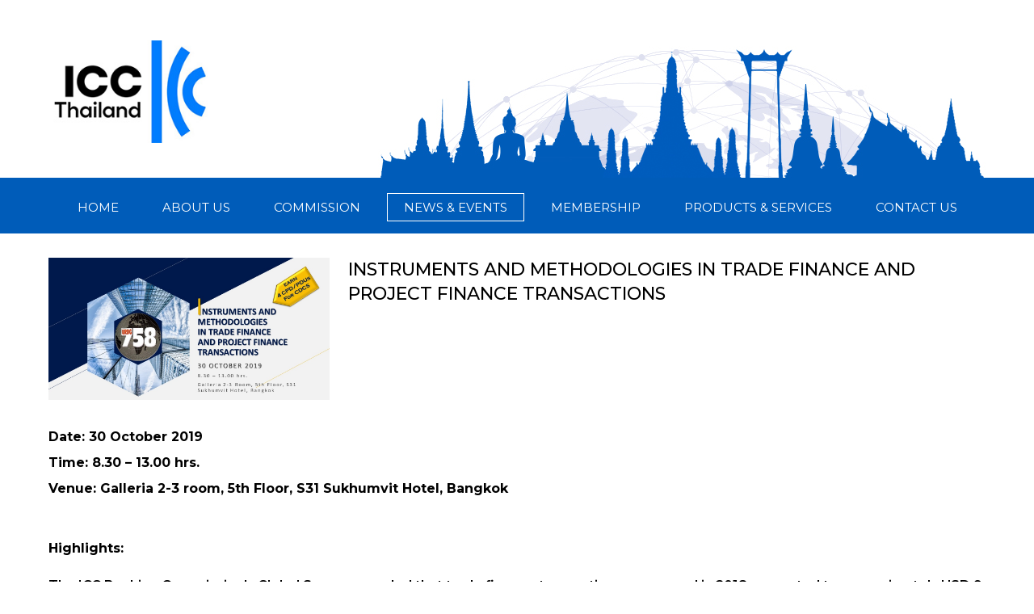

--- FILE ---
content_type: text/html; charset=utf8
request_url: https://www.iccthailand.or.th/home/news-detail.php?pageid=Ng==&directory=MTY1&news_id=NjYy
body_size: 4934
content:
<!DOCTYPE HTML>
<html>
<head>
<meta http-equiv="Content-Language" content="th">
<meta http-equiv="Cache-control" content="NO-CACHE">
<meta content="INDEX, FOLLOW" name="ROBOTS">
<meta charset="utf-8">

<meta name="viewport" content="width=device-width">
<meta name="viewport" content="initial-scale=1.0">
<meta name = "format-detection" content = "telephone=no">

<meta content="https://www.iccthailand.or.th/media//www/30001681525874470.jpg" property="og:image">
<meta content="article" property="og:type">
<link href="https://www.iccthailand.or.th/media//www/47342211526269742.png" rel="shortcut icon">
<meta content="" name="Keywords">
<meta content="The International Chamber of Commerce (ICC) is the world’s largest business organization with a global network of over 6 million members in more than 100 countries. ICC created the world-renowned products that facilitating international trade since 1" name="Description">

<!--<link rel="stylesheet" href="//netdna.bootstrapcdn.com/bootstrap/3.0.2/css/bootstrap.min.css">-->
<link href="https://fonts.googleapis.com/css?family=Montserrat:100,200,300,400,500,600,700,800,900|Prompt:100,200,300,400,500,600,700,800,900&amp;subset=thai" rel="stylesheet">
	
<link rel="stylesheet" href="https://www.iccthailand.or.th/home/css/bootstrap.min.css">
<link href="https://www.iccthailand.or.th/home/fonts/ionicons-2.0.1/css/ionicons.css" rel="stylesheet">
<link href="https://www.iccthailand.or.th/home/css/style.css?v=1768796817" rel="stylesheet">

<!--<script src="https://www.iccthailand.or.th/home/js/jquery-1.11.1.min.js?v=1768796817"></script>-->
<script src="https://cdnjs.cloudflare.com/ajax/libs/jquery/3.5.0/jquery.min.js" integrity="sha256-xNzN2a4ltkB44Mc/Jz3pT4iU1cmeR0FkXs4pru/JxaQ=" crossorigin="anonymous"></script>

<script src="//netdna.bootstrapcdn.com/bootstrap/3.0.2/js/bootstrap.min.js"></script>
<script src="https://www.iccthailand.or.th/home/js/main.js?v=1768796817"></script>




<title> News & Events/Past Events/INSTRUMENTS AND METHODOLOGIES  IN TRADE FINANCE  AND PROJECT FINANCE TRANSACTIONS </title>

<body onLoad="menu(4)">

	<section id="top">
	<div class="inner bg">
		<a href="https://www.iccthailand.or.th/home/index.php" id="logo">
			<img src="https://www.iccthailand.or.th/home/images/logo.jpg" alt="">
		</a>
	</div>
	
	<nav id="menu-top">
		<div class="inner">
			<ul>
 <li id="menu1">

                    <a href="index.php">Home</a>
                     
                     				</li>
					<li id="menu2">

                    <a>About us</a>
                    					<div class="submenu">
                         						<div class="a">
                                                    <a href="about.php?pageid=NA==&directory=Nw==">About ICC</a>
                            						</div>
												<div class="a">
                                                    <a href="about.php?pageid=NA==&directory=OA==">About ICC Thailand</a>
                            						</div>
												<div class="a">
                                                    <a href="about3.php?pageid=NA==&directory=MTIz">Vision & Mission</a>
                            						</div>
												<div class="a">
                                                    <a href="about2.php?pageid=NA==&directory=MTI0">Honorary Chairman & Advisor</a>
                            						</div>
												<div class="a">
                                                    <a href="about5.php?pageid=NA==&directory=MTY4">Former Chairmen</a>
                            						</div>
												<div class="a">
                                                    <a href="about4.php?pageid=NA==&directory=MTI1">Chairman & Executive Board</a>
                            						</div>
											</div>
                    				</li>
					<li id="menu3">

                    <a>Commission</a>
                    					<div class="submenu">
                         						<div class="a">
                                                    <a href="commission4.php?pageid=NQ==&directory=MTM=">Arbitration & ADR</a>
                            						</div>
												<div class="a">
                                                    <a href="commission.php?pageid=NQ==&directory=MTQ=">Commercial Law & Practices</a>
                            						</div>
												<div class="a">
                                                    <a href="commission.php?pageid=NQ==&directory=MTU=">Banking Technique & Practices</a>
                            						</div>
												<div class="a">
                                                    <a href="commission.php?pageid=NQ==&directory=ODA=">Insurance</a>
                            						</div>
												<div class="a">
                                                    <a href="commission.php?directory=ODE=&pageid=NQ==">Customs & Trade Facilitation</a>
                            						</div>
												<div class="a">
                                                    <a href="commission.php?pageid=NQ==&directory=MTY=">Environment & Energy</a>
                            						</div>
												<div class="a">
                                                    <a href="commission.php?pageid=NQ==&directory=OTc=">Digital Economy</a>
                            						</div>
												<div class="a">
                                                    <a href="commission.php?pageid=NQ==&directory=MTI2">Anti-Corruption</a>
                            						</div>
												<div class="a">
                                                    <a href="commission.php?pageid=NQ==&directory=MTI3">Food & Agricultural Products</a>
                            						</div>
												<div class="a">
                                                    <a href="commission.php?pageid=NQ==&directory=MTI4">Competition</a>
                            						</div>
												<div class="a">
                                                    <a href="commission.php?pageid=NQ==&directory=MTgw">Marketing & Advertising</a>
                            						</div>
											</div>
                    				</li>
					<li id="menu4">

                    <a>News & Events</a>
                    					<div class="submenu">
                         						<div class="a">
                                                    <a href="news2.php?directory=MTQ2&pageid=Ng==">News</a>
                            						</div>
												<div class="a">
                                                    <a>Events</a>
															<div class="submenu2">
																		<a href="news.php?directory=MTY1&pageid=Ng==&parent=ODI=">Past Events</a>
																		<a href="news.php?pageid=Ng==&directory=MTY0&parent=ODI=">Upcoming Events</a>
																	</div>
														</div>
											</div>
                    				</li>
					<li id="menu5">

                    <a>Membership</a>
                    					<div class="submenu">
                         						<div class="a">
                                                    <a href="membership-content.php?directory=MTMw&pageid=Nw==">Member benefits</a>
                            						</div>
												<div class="a">
                                                    <a>Member List</a>
															<div class="submenu2">
																		<a href="membership.php?pageid=Nw==&directory=MTMx&parent=MTMy&task=all">All Members</a>
																		<a href="membership.php?pageid=Nw==&directory=MTMx&parent=MTMz">Agro & Food Industry</a>
																		<a href="membership.php?pageid=Nw==&directory=MTMx&parent=MTM0">Banking & Finance</a>
																		<a href="membership.php?pageid=Nw==&directory=MTMx&parent=MTM1">Consumer Product</a>
																		<a href="membership.php?pageid=Nw==&directory=MTMx&parent=MTM2">Energy & Resource</a>
																		<a href="membership.php?pageid=Nw==&directory=MTMx&parent=MTM3">Insurance</a>
																		<a href="membership.php?pageid=Nw==&directory=MTMx&parent=MTM4">Law Firms</a>
																		<a href="membership.php?pageid=Nw==&directory=MTMx&parent=MTM5">Property & Construction</a>
																		<a href="membership.php?pageid=Nw==&directory=MTMx&parent=MTQ0">Service</a>
																		<a href="membership.php?pageid=Nw==&directory=MTMx&parent=MTQ1">Technology</a>
																		<a href="membership.php?pageid=Nw==&directory=MTMx&parent=MTgy">Chamber / Association</a>
																	</div>
														</div>
												<div class="a">
                                                    <a href="register.php?directory=MTI5&pageid=Nw==">Who can join ?</a>
                            						</div>
											</div>
                    				</li>
					<li id="menu6">

                    <a>Products & Services</a>
                    					<div class="submenu">
                         						<div class="a">
                                                    <a href="products-content.php?directory=MTU0&pageid=OA==">ICC Dispute Resolution Services</a>
                            						</div>
												<div class="a">
                                                    <a href="products-content.php?directory=OTY=&pageid=OA==">ICC Academy</a>
                            						</div>
												<div class="a">
                                                    <a href="products-content.php?directory=Mjc=&pageid=OA==">ICC Digital Library</a>
                            						</div>
												<div class="a">
                                                    <a>Publications</a>
															<div class="submenu2">
																		<a href="products.php?pageid=OA==&directory=MTU1&parent=Mjg=&catid=NQ==">Arbitration</a>
																		<a href="products.php?pageid=OA==&directory=MTU2&parent=Mjg=&catid=Ng==">Incoterms</a>
																		<a href="products.php?pageid=OA==&directory=MTU3&parent=Mjg=&catid=Nw==">Banking / Trade Finance</a>
																		<a href="products.php?pageid=OA==&directory=MTU4&parent=Mjg=&catid=OA==">Trade Tools & Model Contracts</a>
																		<a href="products.php?pageid=OA==&directory=MTU5&parent=Mjg=&catid=OQ==">CO-Distributions</a>
																		<a href="products.php?pageid=OA==&directory=MTQw&parent=Mjg=&best_seller=yes">Best Sellers</a>
																		<a href="products.php?pageid=OA==&directory=MTQx&parent=Mjg=&new_titles=yes">New Titles</a>
																		<a href="products.php?pageid=OA==&directory=MTQy&parent=Mjg=&catid=NA==">Free Download</a>
																	</div>
														</div>
												<div class="a">
                                                    <a href="products-content.php?directory=MTUz&pageid=OA==">In-house Training</a>
                            						</div>
												<div class="a">
                                                    <a href="https://www.iccthailand.or.th/home/faq.php?directory=Mjk=&pageid=OA==">FAQ</a>
                            						</div>
											</div>
                    				</li>
					<li id="menu7">

                    <a href="contact.php?pageid=OQ==">Contact us</a>
                     
                     				</li>
					
 			</ul>
		</div>
		<div class="menu-mobile"><i></i><i></i><i></i></div>
	</nav>
</section><!-- end #top -->
	<div class="container">
        		<div class="inner">
			<div class="box-content">
				<div class="news-detail-top">
					<div class="news-pic-full"><img src="https://www.iccthailand.or.th/media/www/index/9143491570422488.jpg" alt=""></div>
					<div class="news-detail-topic">
						<div class="p">INSTRUMENTS AND METHODOLOGIES  IN TRADE FINANCE  AND PROJECT FINANCE TRANSACTIONS</div>
                       
                        <span style="font-size:16px"></span>
						<!--<div class="p"><span>Date :</span> 
                        30-Oct-2019                          -->
                    </div>
				</div>

				<div class="news-detail">
					<p><span style="font-size:16px"><strong>Date: 30 October 2019</strong></span></p>

<p><span style="font-size:16px"><strong>Time: 8.30 &ndash; 13.00 hrs.</strong></span></p>

<p><span style="font-size:16px"><strong>Venue: Galleria 2-3 room, 5th Floor, S31 Sukhumvit Hotel, Bangkok</strong></span></p>

<p>&nbsp;</p>

<h2><strong><span style="font-size:16px">Highlights:</span></strong></h2>

<h2><span style="font-size:16px">The ICC Banking Commission&#39;s Global Survey revealed that trade finance transactions processed in 2018 amounted to approximately USD 9 trillion, while an independent study published by the Boston Consulting Group indicated that trade finance revenues would reach USD 48 billion between 2019-2021. The estimated unmet needs in terms of trade financing are in the range of trillions of U.S. dollars. ICC&rsquo;s workshop will delve into the key characteristics, as well as common mistakes and pitfalls of a range of trade finance products. By means of detailed case studies, and with an emphasis on current real-world scenarios, this workshop will explore the principal trade finance instruments, methodologies and compliance issues.</span></h2>

<h2>&nbsp;</h2>

<p><span style="font-size:16px"><strong>Who Should Attend?</strong></span></p>

<p><span style="font-size:16px">This workshop is designed for general practitioners working in banks, corporates, or financial institutions in functions such as relationship management, credit and compliance, and that have an interest in developing trade finance-related skills and knowledge.</span></p>

<p>&nbsp;</p>

<h2><strong><span style="font-size:16px">Registration:</span></strong></h2>

<p><span style="font-size:16px">Please contact ICC Thailand at <a href="/cdn-cgi/l/email-protection#d1b0b5bcb8bf91b8b2b2a5b9b0b8bdb0bfb5ffbea3ffa5b9"><span class="__cf_email__" data-cfemail="f293969f9b9cb29b9191869a939b9e939c96dc9d80dc869a">[email&#160;protected]</span></a>&nbsp; or 02 622 2183 by 24 October 2019</span></p>				</div>

				
                				<br style="clear:both">
                
                  <!-- -->
                   
                   										<a href="https://www.iccthailand.or.th/media/www/index/7745701570422403.pdf" class="pdf-download" target="_blank" style="margin:10px 10px 10px 0px;float:left;clear:none;"><img src="images/word.png" width="80" alt=""></a>
                                        
                    
				<a href="javascript:history.back();" class="btn3 btn-back">Back</a>
                <br>
			</div><!-- end .box-content -->
		</div><!-- end inner -->
    </div><!-- end #container -->
    
    
<footer>
	<div class="inner">
		<nav class="menu-foot">
			<p class="h-foot">Menu</p>
 				
			            <a href="index.php">Home </a>
               				
			            <a href="about.php?pageid=NA==&directory=Nw==">About Us </a>
               				
			            <a href="commission.php?pageid=NQ==&directory=MTM=">Commission </a>
               				
			            <a href="news.php?pageid=Ng==&directory=ODI=">News & Events </a>
               				
			            <a href="membership-content.php?directory=MTMw&pageid=Nw==">Membership </a>
               				
			            <a href="products.php?pageid=OA==&directory=Mjg=&catid=MQ==&task=all">Products and Services </a>
               				
			            <a href="contact.php?pageid=OQ==">Contact Us </a>
               		</nav>
		
		<section class="signup-foot">
			<p class="h-foot">News Alerts</p>
			<div class="sign-txt">
				Stay up-to-date with the latest ICC news and information with our news alerts.
			</div>
                       <input type="hidden" name="news_ptoken" value="d270cb82b17950656196cd494cdef2cc" id="news_ptoken"/>
			<input type="email" name="news_email" id="news_email" class="txt" value="" placeholder="Your Email">
			<a class="btn1" onclick="submit_news('news_email')">Sign up</a>
		</section>
		
		<section class="addr-foot">
			<p class="h-foot">INTERNATIONAL CHAMBER OF COMMERCE - THAILAND</p>
			<p>150/2 Rajbopit Raod, Watrajbopit, Pranakorn, Bangkok 10200, Thailand<br />
Phone: +662-018-6888 Ext. 4210 /&nbsp;+662-622-2183<br />
Fax: +662-225-5475<br />
Email: <a href="/cdn-cgi/l/email-protection" class="__cf_email__" data-cfemail="8aebeee7e3e4cae3e9e9fee2ebe3e6ebe4eea4e5f8a4fee2">[email&#160;protected]</a></p>			<div class="social-foot">
				<label>Find us on</label>
<a href="https://www.facebook.com/iccthailand.or.th" target="_blank" title="facebook"><i class="ion-social-facebook"></i></a>
			</div>
		</section>
	</div><!-- end .inner -->
	<div class="copyright"><p>&copy; Copyright &copy; 2018 www.iccthailand.or.th Allrights Reserved. Designed and Developed by <a href="http://www.bcj-media.com/" target="_blank">BCJ MEDIA</a></p></div>
</footer><!-- end #footer -->

<div class="shadow"></div>
        
<div id="backtotop"><i class="ion-ios-arrow-up"></i></div>

	
	<!-- <link href="plugin/slimbox-2.05/css/slimbox2.css" rel="stylesheet">
	<script src="plugin/slimbox-2.05/js/slimbox2.js"></script> -->

	<link href='plugin/simplelightbox-master/dist/simplelightbox.min.css' rel='stylesheet' type='text/css'>
	<script data-cfasync="false" src="/cdn-cgi/scripts/5c5dd728/cloudflare-static/email-decode.min.js"></script><script type="text/javascript" src="plugin/simplelightbox-master/dist/simple-lightbox.js"></script>
	
	<script>
		$(function(){
			var $gallery = $('.gallery a').simpleLightbox();
		});
	</script>
    <!-- Global site tag (gtag.js) - Google Analytics -->
<script async src="https://www.googletagmanager.com/gtag/js?id=UA-122464833-1"></script>
<script>
  window.dataLayer = window.dataLayer || [];
  function gtag(){dataLayer.push(arguments);}
  gtag('js', new Date());

  gtag('config', 'UA-122464833-1');
		
		
   //*   */
	function open_register(this_id){
		
		$.ajax({
			type : 'post',
			url : 'inc/register-process.php',
			data : {
				id : this_id,
				pageid:'Ng==',
				directory:'MTY1',
				news_id:'NjYy'
			},
			success : function(data){
				$(data).appendTo('body');
				$('.shadow').fadeIn(300);
				$('.box-cart').fadeIn(200);
			}
		});
		
		return false;
	};
		
		
		function submit_register(){
		  if($("#o_name").val()==""){
			 alert("Please enter name.");
			 document.frm_register.o_name.focus();
			return false;
		  };
		  if($("#o_address").val()==""){
			 alert("Please enter address.");
			 document.frm_register.o_address.focus();
			return false;
		  };
		  if($("#o_tel").val()==""){
			 alert("Please enter telephone number.");
			 document.frm_register.o_tel.focus();
			return false;
		  };
		  if($("#o_email").val()==""){
			 alert("Please enter email address.");
			 document.frm_register.o_email.focus();
			return false;
		  };
		  $("#submit_btn").html("Sending..");
		 return true;	
		}		
			</script>
<script defer src="https://static.cloudflareinsights.com/beacon.min.js/vcd15cbe7772f49c399c6a5babf22c1241717689176015" integrity="sha512-ZpsOmlRQV6y907TI0dKBHq9Md29nnaEIPlkf84rnaERnq6zvWvPUqr2ft8M1aS28oN72PdrCzSjY4U6VaAw1EQ==" data-cf-beacon='{"version":"2024.11.0","token":"5a281cdef42f474b9177cd927bfaf2ab","r":1,"server_timing":{"name":{"cfCacheStatus":true,"cfEdge":true,"cfExtPri":true,"cfL4":true,"cfOrigin":true,"cfSpeedBrain":true},"location_startswith":null}}' crossorigin="anonymous"></script>
</body>
</html>

--- FILE ---
content_type: text/css
request_url: https://www.iccthailand.or.th/home/css/style.css?v=1768796817
body_size: 9231
content:
@import "https://stackpath.bootstrapcdn.com/font-awesome/4.7.0/css/font-awesome.min.css";
body, html {
  margin: 0;
  padding: 0;
  width: 100%;
  background: #000;
}

html {
  background: #fff;
  position: relative;
  min-height: 100%;
  height: auto !important;
  height: 100%;
}

body {
  background: #fff;
  font: 500 14px/1.4 'Montserrat','Prompt', sans-serif;
  color: #000;
  background-size: cover;
  width: 100%;
}

h1, h2, h3 {
  clear: both;
  float: left;
  width: 100%;
  margin: 0;
  padding: 0 0 7px;
}

h1 {
  font: 500 36px 'Montserrat', sans-serif;
}

h2 {
  font: 600 32px 'Montserrat', sans-serif;
}

h3 {
  font: 500 18px 'Montserrat', sans-serif;
}

img {
  border: none;
}

.img {
  width: 100%;
  display: block;
}

a {
  text-decoration: none;
  border: none;
  color: #444;
  cursor: pointer;
}

ul {
  margin: 0px;
  padding: 0px;
}

p, .p {
  margin: 5px 0;
  padding: 0;
  clear: both;
  float: left;
  width: 100%;
}

input[type=button], input[type=submit], button {
  -webkit-appearance: none;
  border: none;
  font: 400 18px/18px 'Montserrat','Prompt' sans-serif;
}

label {
  line-height: 30px;
  float: left;
}

.file {
  display: none;
}

.file-txt {
  clear: both;
  padding: 10px 0;
  display: block;
  text-align: right;
}

.txt {
  line-height: 25px;
  float: left;
  padding: 0 7px;
  height: 35px;
  background: #fff;
  color: #494848;
  border: 1px solid #e89b25;
  font: 300 16px 'Trirong';
}

.txt-1 {
  width: 111px;
}

.txt-2 {
  width: 359px;
}

.select {
  line-height: 25px;
  float: left;
  padding: 0 5px;
  height: 35px;
  background: #fff;
  color: #9f9e9e;
  border: 1px solid #e89b25;
  font-size: 14px;
  position: relative;
  box-sizing: border-box;
}

.select-1 {
  width: 111px;
}

.select-2 {
  width: 359px;
}

.txt, .select {
  font-size: 14px;
  color: #000000;
  background: #fff;
  font-weight: 500;
}

::-webkit-input-placeholder {
  color: #494848;
  opacity: 1;
}

::-moz-placeholder {
  color: #494848;
  opacity: 1;
}

/* firefox 19+ */
:-ms-input-placeholder {
  color: #494848;
  opacity: 1;
}

/* ie */
input:-moz-placeholder {
  color: #494848;
  opacity: 1;
}

.frm p, .frm .p {
  clear: both;
  float: left;
  width: 100%;
  margin: 0 0 15px;
}
.frm .select:after {
  position: absolute;
  content: ' ';
  border: 6px solid transparent;
  border-top-color: #e89b25;
  top: 15px;
  right: 10px;
  z-index: 6;
  display: block;
}
.frm ::-webkit-input-placeholder {
  /* Chrome/Opera/Safari */
  color: #444;
}
.frm ::-moz-placeholder {
  /* Firefox 19+ */
  color: #444;
}
.frm :-ms-input-placeholder {
  /* IE 10+ */
  color: #444;
}
.frm :-moz-placeholder {
  /* Firefox 18- */
  color: #444;
}
.frm select {
  -webkit-appearance: none;
  -moz-appearance: none;
  -ms-appearance: none;
  -o-appearance: none;
  appearance: none;
  line-height: 30px;
  width: 100%;
  height: 100%;
  align-items: center;
  float: left;
  background: none;
  border: none;
  text-align: center;
  cursor: pointer;
  opacity: 0;
  color: #494848;
  filter: alpha(opacity=0);
  -ms-filter: "progid:DXImageTransform.Microsoft.Alpha(Opacity=0)";
  position: absolute;
  top: 0px;
  left: 0px;
  z-index: 10;
}
.frm select option {
  font-size: 14px;
  height: 50px;
}

/*/////////////// ALL CLASS /////////////////*/
.left {
  clear: both;
  float: left;
}

.center {
  float: left;
}

.right {
  float: right;
}

.inner {
  margin: 0px auto;
  max-width: 1160px;
  padding: 0 0px;
  box-sizing: border-box;
  overflow: hidden;
}

.col-left {
  width: 25%;
  float: left;
}

.col-right {
  width: 75%;
  padding: 15px 0 0 60px;
  box-sizing: border-box;
  float: right;
}

.box-content {
  clear: both;
  float: left;
  width: 100%;
  padding: 30px 0;
}

.right-content {
  font-size: 16px;
}

::placeholder {
  text-transform: uppercase;
  font-size: 14px;
}

.row {
  clear: both;
  float: left;
  width: 100%;
  padding: 40px 0px;
  box-sizing: border-box;
}

.h-page {
  color: #005cb9;
  width: 100%;
  font-size: 28px;
  font-weight: 500;
  clear: both;
  float: left;
  margin: 0px 0 10px 0;
  white-space: nowrap;
}

.h-section, .h-section1, .h-section2 {
  font-size: 24px;
  font-weight: 600;
  clear: both;
  float: left;
  margin: 0px 0 20px 0;
  text-transform: uppercase;
  text-align: center;
  width: 100%;
}

.h-section1 {
  color: #005cb9;
}

.h-section2 {
  color: #fff;
}

.h-box {
  font-size: 24px;
  margin: 5px 0 10px 0;
  color: #000000;
  float: left;
  width: 70%;
}

.btn, .btn1, .btn2, .btn3 {
  padding: 5px 12px;
  font-size: 13px;
  display: inline-block;
  box-sizing: border-box;
  text-transform: uppercase;
  text-align: center;
  cursor: pointer;
  font-weight: 300;
  transition: ease-in-out 0.2s;
  -webkit-transition: ease-in-out 0.2s;
  -ms-transition: ease-in-out 0.2s;
  -moz-transition: ease-in-out 0.2s;
}
.btn span, .btn1 span, .btn2 span, .btn3 span, .btn i, .btn1 i, .btn2 i, .btn3 i {
  line-height: 0;
  display: inline-block;
  vertical-align: middle;
}

.btn1 {
  border: 1px solid #8c8c8c;
  color: #fff;
}

.btn2 {
  border: 1px solid #444;
  color: #444;
}

.btn3 {
  color: #fff;
  background: #e89b25;
}

.shadow {
  background: rgba(0, 0, 0, 0.9);
  position: fixed;
  width: 100%;
  height: 100%;
  top: 0;
  left: 0;
  z-index: 200;
  display: none;
}

.readmore {
  color: #979797;
  text-transform: uppercase;
  position: absolute;
  right: 20px;
  bottom: 20px;
}

.underline {
  border-bottom: 2px dashed #ccc;
  margin: 20px 0;
  clear: both;
  float: left;
  width: 100%;
}

.box-detail {
  clear: both;
  float: left;
  width: 100%;
  line-height: 32px;
  font-size: 18px;
  margin: 0px 0 0px 0;
  letter-spacing: 0.8px;
  box-sizing: border-box;
  background: rgba(0, 0, 0, 0.9);
  border: 1px solid #fff;
}

table {
  width: 100%;
  clear: both;
  float: left;
}

/*/////////////// CONTAINER ///////////////*/
.container {
  float: left;
  clear: both;
  width: 100%;
  padding: 0px 0 0;
}

.row {
  margin-right: 0;
  margin-left: 0;
}

header .inner {
  position: relative;
}

#top {
  width: 100%;
  clear: both;
  float: left;
  padding: 0px 0px;
  box-sizing: border-box;
}
#top .inner {
  overflow: visible;
}
#top .bg {
  height: 220px;
  background: url(../images/top-bg.jpg) no-repeat right bottom;
}

#logo {
  display: block;
  width: 450px;
  float: left;
  margin: 50px 0 0;
}
#logo img {
  width: 100%;
  clear: both;
  float: left;
  display: block;
}

/*////////////////// Main Menu ///////////////////*/
#menu-top {
  margin: 0px 0 0 0px;
  text-align: center;
  background: #005cb9;
  clear: both;
  float: left;
  width: 100%;
}
#menu-top .inner {
  clear: both;
}
#menu-top ul {
  clear: both;
  float: left;
  width: 100%;
  font-size: 0;
  text-align: center;
  padding: 5px 0 0;
  text-transform: uppercase;
  margin: 17px 0;
}
#menu-top ul li {
  list-style: none;
  display: inline-block;
  margin: 0 6px;
  position: relative;
}
#menu-top ul li a {
  color: #fff;
  font-size: 15px;
  font-weight: 400;
  transition: ease-in-out 0.2s;
  -webkit-transition: ease-in-out 0.2s;
  -ms-transition: ease-in-out 0.2s;
  -moz-transition: ease-in-out 0.2s;
  padding: 7px 20px;
  line-height: 2;
  width: 100%;
  border: 1px solid #005cb9;
}
#menu-top ul li a:hover {
  border: 1px solid #fff;
  text-decoration: none;
}
#menu-top ul li .submenu {
  position: absolute;
  left: 0;
  top: 33px;
  z-index: 1000;
  background: #005cb9;
  display: none;
}
#menu-top ul li .submenu a {
  display: block;
  width: 100%;
  padding: 5px 30px;
  border: none;
  font-size: 14px;
  text-transform: none;
  text-align: left;
  box-sizing: border-box;
  min-width: 200px;
  max-width: 600px;
}
#menu-top ul li .submenu a:hover {
  border: none;
  background: #e89b25;
}
#menu-top ul li .submenu .hover {
  background: #e89b25;
}
#menu-top ul li .submenu2 {
  display: none;
  position: absolute;
  left: 100%;
  top: 0;
  background: #e89b25;
}
#menu-top ul li.active a {
  border: 1px solid #fff;
}
#menu-top ul li.active .submenu a {
  border: none;
}

.icon-menu {
  width: 35px;
  height: 105%;
  border: 1px solid #ddd;
  float: left;
  border-bottom: 2px solid #f00;
  padding: 0 0 0px;
  cursor: pointer;
}
.icon-menu span {
  display: block;
  background: #666;
  clear: both;
  width: 7px;
  height: 7px;
  border-radius: 50%;
  line-height: 12px;
  margin: 5px auto;
}

.catagory li {
  display: block;
  list-style: none;
  border-bottom: 1px solid #d4d4d4;
  font-size: 22px;
  position: relative;
}
.catagory li a {
  padding: 20px 0;
  display: block;
  width: 100%;
  transition: ease-in-out 100ms;
  -webkit-transition: ease-in-out 100ms;
  -ms-transition: ease-in-out 100ms;
  -moz-transition: ease-in-out 100ms;
}
.catagory li a:hover {
  color: #005cb9;
  text-decoration: none;
}
.catagory li:last-child {
  border: none;
}
.catagory li .cat-sub {
  padding: 0px 0 30px 30px;
  box-sizing: border-box;
  width: 100%;
  display: block;
}
.catagory li .cat-sub a {
  color: #000000;
  font-size: 16px;
  padding: 10px 0;
}
.catagory li .cat-sub a:before {
  content: '';
  width: 10px;
  height: 10px;
  border: 2px solid #005cb9;
  border-radius: 50%;
  display: inline-block;
  margin: 3px 15px 0 0;
  vertical-align: top;
}
.catagory li .cat-sub a:hover {
  color: #005cb9;
}
.catagory li .cat-sub a.active {
  color: #005cb9;
}
.catagory li .cat-sub .sub-active:before {
  background: #005cb9;
}
.catagory .active a {
  color: #005cb9;
  border-color: #005cb9;
}
.catagory .active:after {
  content: '\f10a';
  font-family: 'Ionicons';
  font-size: 24px;
  display: inline-block;
  vertical-align: middle;
  color: #005cb9;
  float: right;
  position: absolute;
  right: -10px;
  top: 22px;
}

.cat-icon {
  position: fixed;
  display: none;
  top: 40vh;
  left: 0px;
  background: #e89b25;
  line-height: 0.7;
  color: #fff;
  transition: ease-in-out 300ms;
  -webkit-transition: ease-in-out 300ms;
  -ms-transition: ease-in-out 300ms;
  -moz-transition: ease-in-out 300ms;
  padding: 20px 8px;
  font-size: 34px;
  text-align: center;
  border-radius: 0 7px 7px 0;
}
.cat-icon:after {
  content: '\f453';
  font-family: 'Ionicons';
  top: 11px;
}

.col-left .click {
  left: 298px;
}
.col-left .click:after {
  content: '\f361';
}

.close-cat {
  position: fixed;
  top: 0;
  right: 0;
  background: #f00;
  padding: 10px 15px;
  color: #fff;
  z-index: 200000;
  font-size: 18px;
  display: none;
}
.close-cat:hover {
  color: #fff;
}

@keyframes cartanimate {
  from {
    opacity: 0;
  }
  to {
    opacity: 1;
  }
}
#banner {
  width: 100%;
  position: relative;
  clear: both;
  float: left;
  margin: 0px 0 0;
  padding: 2px;
  box-sizing: border-box;
  background: #0f5aad;
}
#banner .img {
  display: block;
  width: 100%;
}

.slogan_calendar {
  clear: both;
  float: left;
  font-size: 19px;
  width: 100%;
  padding: 50px 0 60px;
}

.slogan {
  width: 68%;
  float: left;
  font-weight: 400;
  line-height: 1.5;
}
.slogan h2 {
  color: #005cb9;
  margin: 45px 0 20px;
}

.head-pic img {
  width: 100%;
  display: block;
}

.col-h {
  text-align: left;
  padding: 0 0 10px;
  text-transform: uppercase;
  font-size: 24px;
  font-weight: 500;
}

.calendar-left {
  float: left;
  padding: 0px 0 0;
}
.calendar-left table {
  clear: both;
  float: left;
  width: 100%;
  border-bottom: 3px solid #e89b25;
}
.calendar-left .calendar-h {
  color: #e89b25;
}
.calendar-left ul {
  clear: both;
  float: left;
  width: 100%;
  margin: 25px 0 0;
}
.calendar-left ul li {
  display: block;
  clear: both;
  float: left;
  width: 100%;
  font-size: 12px;
  margin: 0 0 20px;
}
.calendar-left ul li a, .calendar-left ul li img {
  display: block;
}
.calendar-left ul li a {
  color: #000;
}
.calendar-left ul li img {
  width: 130px;
  float: left;
}
.calendar-left ul li .event-h {
  height: 35px;
  overflow: hidden;
}
.calendar-left ul li .event-date {
  color: #e89b25;
  font-style: italic;
}
.calendar-left ul li .events-right {
  float: right;
  width: 58%;
}

.calendar-right {
  width: 29%;
  float: right;
  padding: 0px 0 0;
  border-bottom: 3px solid #e89b25;
}
.calendar-right .calendar-h {
  color: #e89b25;
  text-align: center;
  padding: 0 0 5px;
  text-transform: uppercase;
  font-size: 24px;
  font-weight: 500;
}

.tbl-calendar {
  width: 100%;
  font-size: 13px;
  font-weight: 500;
}
.tbl-calendar td {
  width: 14.286%;
  background: #e6e6e6;
  text-align: center;
  padding: 7px 0;
  border: 1px solid #fff;
}
.tbl-calendar thead td {
  text-align: center;
  text-transform: uppercase;
  font-weight: 400;
  background: #e89b25;
  color: #fff;
  border: none;
  padding: 10px 0;
}
.tbl-calendar thead td i {
  font-size: 22px;
  line-height: 0;
}
.tbl-calendar tbody td {
  cursor: pointer;
  overflow: hidden;
}
.tbl-calendar tbody td span {
  display: block;
  line-height: 1.2;
}
.tbl-calendar tbody td span:nth-child(2) {
  color: #011e7c;
  margin-top: 5px;
  font-size: 12px;
  font-weight: 300;
}
.tbl-calendar tbody td.sunday {
  color: #e89b25;
}
.tbl-calendar tbody td.null-date {
  background: #fafafa;
  color: #d0d0d0;
}
.tbl-calendar tbody td.active {
  color: #fff;
}
.tbl-calendar tbody td.active span:nth-child(2) {
  color: #fff;
}

.teaser-row {
  display: flex;
  align-items: center;
  justify-content: center;
}
.teaser-row .teaser-col {
  width: 30%;
  min-height: 530px;
}

.bis-info {
  float: left;
  margin: 0 50px;
  vertical-align: top;
}
.bis-info .col-h {
  color: #005cb9;
}
.bis-info li {
  list-style: none;
  display: block;
  width: 100%;
  margin: 0 0 15px;
}
.bis-info .bis-right {
  width: 70%;
  float: right;
}
.bis-info img {
  width: 90px;
}

.book-shop {
  float: left;
  vertical-align: top;
}
.book-shop .col-h {
  color: #7bc5e8;
}
.book-shop li {
  list-style: none;
  display: block;
  width: 100%;
  margin: 0 0 16px;
  position: relative;
}
.book-shop .book-right {
  width: 67%;
  float: right;
}
.book-shop img {
  width: 95px;
}
.book-shop .go-toshop {
  color: #e89b25;
  clear: both;
  text-align: center;
  margin: 3px 0 0;
  display: block;
  text-transform: uppercase;
  float: left;
}
.book-shop .btn-buy {
  border: 1px solid #7bc5e8;
  color: #000000;
  clear: both;
  display: block;
  width: 150px;
  margin: 10px 0 0;
}
.book-shop .btn-buy i, .book-shop .btn-buy span {
  display: inline-block;
  vertical-align: middle;
}
.book-shop .btn-buy i {
  margin: 0px 12px 0 0;
  color: #e89b25;
  font-size: 18px;
}
.book-shop .btn-buy span {
  font-size: 12px;
  font-weight: 400;
}

.event-siminar {
  background: #7bc5e8;
  clear: both;
  float: left;
  width: 100%;
}
.event-siminar .box-event {
  background: #fff;
  box-sizing: border-box;
  width: 32%;
  display: block;
  padding: 20px;
  float: left;
  margin: 0 1.8% 0 0;
  height: 290px;
  position: relative;
}
.event-siminar .box-event .event-date {
  float: left;
  font-size: 23px;
  border: 1px solid #d4d4d4;
  width: 90px;
  text-align: center;
  height: 90px;
  overflow: hidden;
  position: relative;
}
.event-siminar .box-event .event-date span {
  display: block;
  width: 100%;
}
.event-siminar .box-event .event-date span:nth-child(1) {
  font-weight: 600;
  padding: 12px 0;
}
.event-siminar .box-event .event-date span:nth-child(2) {
  background: #a1c64c;
  color: #fff;
  font-weight: 500;
  padding: 2px 0;
  text-transform: uppercase;
  position: absolute;
  bottom: 0;
  left: 0;
  font-size: 20px;
}
.event-siminar .box-event .event-pic {
  float: right;
  clear: none;
  border: 1px solid #d4d4d4;
  height: 90px;
}
.event-siminar .box-event .event-pic img {
  display: block;
  height: 100%;
}
.event-siminar .box-event .event-s {
  padding: 30px 0 0px;
  clear: both;
}
.event-siminar .box-event:last-child {
  margin: 0;
}
.event-siminar .box-event:hover {
  text-decoration: none;
}

.business-info .box-business {
  box-sizing: border-box;
  width: 32%;
  display: block;
  padding: 20px;
  float: left;
  margin: 0 1.8% 0 0;
  height: 475px;
  position: relative;
  border: 1px solid #d4d4d4;
}
.business-info .box-business img {
  width: 100%;
  display: block;
}
.business-info .box-business .business-txt {
  padding: 30px 0 0;
  clear: both;
}
.business-info .box-business:last-child {
  margin: 0;
}
.business-info .box-business:hover a {
  text-decoration: none;
}

.bookstore {
  background: #2a3242;
  color: #fff;
  text-align: center;
}
.bookstore .box-bookstore {
  box-sizing: border-box;
  width: 23.5%;
  display: inline-block;
  padding: 20px;
  margin: 0 0;
  height: 475px;
  position: relative;
}
.bookstore .box-bookstore img {
  width: 100%;
  display: block;
}
.bookstore .box-bookstore .bookstore-txt {
  clear: both;
  padding: 20px 0;
  text-align: center;
}
.bookstore .box-bookstore i {
  color: #e89b25;
  font-size: 18px;
  margin: 0 10px 0 0;
}
.bookstore .box-bookstore .btn1 {
  float: left;
}
.bookstore .box-bookstore .btn1:last-child {
  float: right;
}

#member-h {
  background: #2a3242;
  padding: 20px 0;
  color: #fff;
}

.member-index {
  background: #fff;
  text-align: center;
  font-size: 0;
  padding: 0;
}
.member-index .bx-wrapper {
  max-width: 100% !important;
}
.member-index .bx-viewport {
  height: auto !important;
}
.member-index .member-index-list {
  width: 1160px;
  margin: 0px auto;
}
.member-index ul {
  clear: both;
  float: left;
  width: 100%;
  padding: 10px 0 30px 0;
  display: flex;
  align-items: center;
}
.member-index ul li {
  list-style: none;
  width: 13%;
  display: flex;
  justify-content: center;
  float: left;
  align-items: center;
  padding: 20px;
  box-sizing: border-box;
  height: 154px;
  vertical-align: top;
  text-align: center;
  margin: 0 15px 0 0;
}
.member-index ul li:last-child {
  margin: 0;
}
.member-index ul li img {
  vertical-align: middle;
  height: auto;
  width: auto;
  display: block;
  margin: 0px auto;
}

.commis-page .container {
  background: url(../images/bg-commis.png) fixed no-repeat right bottom;
}

.commis-list {
  clear: both;
  float: left;
  width: 100%;
  text-align: center;
  padding: 40px 0;
  font-size: 0;
}
.commis-list li {
  list-style: none;
  display: inline-block;
  width: 32%;
  float: none;
  margin: 0 0 40px;
  font-size: 15px;
  min-height: 300px;
  padding: 0 0.5%;
}
.commis-list li:nth-child(1) {
  width: 100%;
  display: inline-block;
  float: none;
}
.commis-list li p {
  line-height: 1;
  margin: 0 0 5px;
}
.commis-list li .commis-name {
  font-size: 20px;
  margin: 10px 0 15px 0;
}
.commis-list li p:nth-child(5) {
  font-size: 18px;
  margin-bottom: 10px;
}
.commis-list li #commis-position {
  padding: 0 0 40px;
  color: #005cb9;
  font-size: 24px;
  font-weight: bold;
  white-space: nowrap;
}
.commis-list li:nth-child(1) #commis-position {
  color: #005cb9;
}

.commiss-list {
  clear: both;
  float: left;
  width: 100%;
  text-align: center;
  padding: 20px 0 20px 0;
  font-size: 0;
}
.commiss-list li {
  list-style: none;
  display: inline-block;
  width: 32%;
  float: none;
  margin: 0 0 50px;
  font-size: 15px;
  padding: 0 0.5%;
}
.commiss-list li p {
  line-height: 1;
  margin: 0 0 5px;
}
.commiss-list li .commis-name {
  font-size: 20px;
  margin: 10px 0 15px 0;
}
.commiss-list li p:nth-child(5) {
  font-size: 18px;
  margin-bottom: 10px;
}
.commiss-list li #commis-position {
  padding: 0 0 40px;
  color: #005cb9;
  font-size: 24px;
  font-weight: bold;
  white-space: nowrap;
}
.commiss-list li:nth-child(1) #commis-position {
  color: #005cb9;
}

.commis-position {
  padding: 0 0 0px;
  color: #005cb9;
  font-size: 24px;
  font-weight: bold;
  text-align: center;
}

.commis-position2 {
  font-size: 18px;
}

.commis-top li {
  width: 100%;
  display: inline-block;
  float: none;
  margin: 0 0 20px;
}
.commis-top .commiss-list {
  padding-bottpm: 40px;
}

.commis-list2 {
  clear: both;
  float: left;
  width: 100%;
  text-align: center;
  padding: 40px 0;
  font-size: 0;
}
.commis-list2 li {
  list-style: none;
  display: inline-block;
  width: 32%;
  float: none;
  margin: 0 0 40px;
  font-size: 15px;
  min-height: 300px;
  padding: 0 0.5%;
}
.commis-list2 li p {
  line-height: 1;
  margin: 0 0 5px;
}
.commis-list2 li .commis-name {
  font-size: 20px;
  margin: 10px 0 15px 0;
}
.commis-list2 li p:nth-child(5) {
  font-size: 18px;
  margin-bottom: 10px;
}
.commis-list2 li #commis-position {
  padding: 0 0 40px;
  color: #005cb9;
  font-size: 24px;
  font-weight: bold;
  white-space: nowrap;
}
.commis-list2 li:nth-child(1) #commis-position {
  color: #005cb9;
}

.news-list {
  padding: 20px 0;
  clear: both;
  float: left;
  width: 100%;
}
.news-list li {
  list-style: none;
  width: 100%;
  margin: 0 0 20px 0;
}
.news-list li a {
  display: inline-block;
}
.news-list li span {
  display: inline-block;
  vertical-align: middle;
}
.news-list li span:nth-child(1) {
  padding-right: 20px;
  width: 150px;
}
.news-list li:before {
  content: '';
  width: 12px;
  height: 12px;
  background: #fff;
  border: 2px solid #005cb9;
  border-radius: 50%;
  display: inline-block;
  vertical-align: middle;
  margin-right: 7px;
}

.news-detail-top .news-pic-full {
  width: 30%;
  float: left;
}
.news-detail-top .news-pic-full img {
  display: block;
  width: 100%;
}
.news-detail-top .news-detail-topic {
  width: 68%;
  float: right;
}
.news-detail-top .news-detail-topic .p {
  clear: none;
}
.news-detail-top .news-detail-topic .p:nth-child(1) {
  font-weight: 500;
  font-size: 22px;
  margin: 0;
}
.news-detail-top .news-detail-topic .p:nth-child(2) {
  color: #e89b25;
  font-style: italic;
  font-size: 12px;
  float: left;
  margin: 20px 0 0;
}
.news-detail-top .news-detail-topic .p:nth-child(2) span {
  color: #005cb9;
  display: inline-block;
  font-style: normal;
}
.news-detail-top .news-detail-topic .p:nth-child(2) span:nth-child(2) {
  margin: 0 0 0 20px;
}
.news-detail-top .news-detail-topic .p:nth-child(3) {
  float: right;
}

.news-detail-list {
  padding: 10px 5px 5px;
  box-sizing: border-box;
  width: 100%;
  background: #eee;
  font-size: 0;
  clear: both;
  float: left;
  width: 100%;
}
.news-detail-list a {
  display: inline-block;
  width: 20%;
  padding: 0 5px 5px 5px;
  box-sizing: border-box;
}
.news-detail-list a img {
  display: block;
  width: 100%;
}

.news-detail {
  padding: 30px 0;
  clear: both;
  float: left;
  font-size: 16px;
  width: 100%;
}

.pdf-download {
  width: 90px;
  display: block;
  padding: 15px;
  border-radius: 5px;
  margin: 40px 0 20px 0;
  background: #fff;
  border: 1px solid #eee;
  clear: both;
  float: left;
  transition: ease-in-out 200ms;
  -webkit-transition: ease-in-out 200ms;
  -ms-transition: ease-in-out 200ms;
  -moz-transition: ease-in-out 200ms;
}
.pdf-download img {
  display: block;
  width: 100%;
}
.pdf-download:hover {
  background: #eee;
}

.btn-back {
  float: right;
  margin: 45px 0 0;
  font-size: 14px;
  padding: 10px 30px;
}
.btn-back:hover {
  color: #eee;
  text-decoration: none;
}
.btn-back:before {
  content: '\f361';
  font-family: 'Ionicons';
  font-size: 20px;
  margin: 0 10px 0 0;
  display: inline-block;
  vertical-align: middle;
}

#news2-page .business-info {
  padding: 0;
}
#news2-page .business-info .box-business {
  height: 410px;
  margin: 0 10px 20px 10px;
  width: 30%;
}
#news2-page .business-info .box-business:hover a {
  text-decoration: none;
}

.member-list {
  padding: 20px 0;
  clear: both;
  float: left;
  width: 100%;
}
.member-list li {
  list-style: none;
  width: 100%;
  margin: 0 0 35px 0;
  float: left;
  width: 50%;
}
.member-list li a {
  display: block;
  width: 100%;
  display: flex;
  align-items: center;
}
.member-list li a .member-img {
  height: 84px;
  width: 146px;
  float: left;
  display: flex;
  text-align: center;
  align-items: center;
  background: #fff;
}
.member-list li a .member-img img {
  float: none;
  display: block;
  margin: auto;
  width: auto;
  height: auto;
  max-height: 100%;
  max-width: 100%;
}
.member-list li a .member-name {
  float: left;
  padding: 0 0 0 10px;
  font-size: 13px;
  width: 45%;
  clear: none;
}

.products-list {
  padding: 0 0 0px 0;
  clear: both;
  float: left;
  width: 100%;
  overflow: hidden;
  margin: 0 0 20px;
  border-bottom: 1px solid #ccc;
}
.products-list .h-product {
  font-weight: 600;
}
.products-list .h-product1 {
  color: #13c0d8;
}
.products-list .h-product2 {
  color: #0064ac;
}
.products-list .h-product3 {
  color: #925ea0;
}
.products-list .h-product4 {
  color: #00b9d3;
}
.products-list .h-product5 {
  color: #00b9d3;
}
.products-list ul {
  width: 104%;
}
.products-list li {
  list-style: none;
  width: 100%;
  margin: 0 40px 40px 0;
  float: left;
  text-align: left;
  font-size: 14px;
  box-sizing: border-box;
  width: 25%;
  display: inline-block;
  padding: 0px;
  position: relative;
}
.products-list li img {
  width: 100%;
  display: block;
}
.products-list li .bookstore-txt {
  clear: both;
  padding: 10px 0;
}
.products-list li .book-athor {
  padding: 0 0 10px;
}
.products-list li i {
  color: #e89b25;
  font-size: 18px;
  margin: 0 10px 0 0;
}
.products-list li .btn2 {
  float: left;
  padding: 5px 10px;
  font-weight: 400;
  height: 32px;
}
.products-list li .btn2 i {
  line-height: 0;
  font-size: 18px;
}
.products-list li .btn2:last-child {
  float: right;
}
.products-list .go-toshop {
  color: #e89b25;
  clear: both;
  text-align: center;
  margin: 30px auto 0 auto;
  display: block;
  text-transform: uppercase;
}

/*
.products-info{
	padding: 30px 0; clear: both;
	float: left; width:100%;
	
	.products-pic{float: left;}
	
	.products-pic{
		width:25%; float: left;
	}

	.products-detail{
		float: right; width: 72%; 
		
		.products-name{font-size:20px; margin:0 0 10px 0;}
		.products-txt{margin: 20px 0 0px 0;}
		.products-athor{color:$themecolor2; margin:10px 0 10px;}
		.products-price{font-size:24px;}
		.products-add{ margin:15px 0 0 0px; padding: 10px 30px; font-size:16px;}
	}
}

.box-cart{
	position: fixed; width:500px;
	top: 10vh; left:50%; margin:0 0 0 -250px;
	background:#fff; padding: 30px;
	box-sizing: border-box;
	z-index: 300; display: none;
	
	.cart-h{color:$themecolor; font-size:22px;}
	.cart-price{font-size:20px; padding: 20px 0 10px 0; clear: both; color: $themecolor2;}
	.cart-txt{height: 96px; overflow: hidden; margin: 0 0 20px;}
	
	.txt{width:100%; font:14px 'Montserrat'; box-sizing: border-box;}
	textarea{height: 100px; padding: 5px; box-sizing: border-box;}
	
	.cart-checkout{clear: both; float: left; padding:7px 20px; margin: 10px 0 0;}
}*/
/* CONTACT PAGE */
.contact-info {
  padding: 10px 0 30px;
  clear: both;
  float: left;
  width: 100%;
  font-size: 16px;
}
.contact-info ul li {
  list-style: none;
  width: 100%;
  clear: both;
  float: left;
  margin: 0 0 15px 0;
}
.contact-info ul li:before {
  content: '';
  width: 10px;
  height: 10px;
  border: 2px solid #005cb9;
  border-radius: 50%;
  display: block;
  float: left;
  margin: 3px 15px 0 0;
  vertical-align: top;
}
.contact-info ul li div {
  display: block;
  float: left;
  width: 95%;
}
.contact-info ul li b {
  color: #005cb9;
}

.gmap {
  clear: both;
  float: left;
  width: 100%;
  background: #c8c9c7;
  padding: 10px;
  box-sizing: border-box;
  margin: 0 0 20px;
}
.gmap img, .gmap iframe {
  width: 100%;
  display: block;
}

#contact-frm {
  float: left;
  width: 100%;
  padding: 50px 0;
  box-sizing: border-box;
  margin: 0px 0 0;
  background: #5c5f56;
}

#frm-contact {
  width: 50%;
  margin: 0 0 0px 0;
  float: left;
  box-sizing: border-box;
}
#frm-contact p {
  width: 100%;
  float: left;
  clear: both;
  margin: 0 0 30px;
}
#frm-contact label {
  clear: both;
  float: left;
  width: 100%;
  font-size: 24px;
  font-size: 18px;
  margin-right: 20px;
  color: #fff;
}
#frm-contact .txt, #frm-contact textarea {
  width: 100%;
  border: none;
  padding: 0 10px;
  box-sizing: border-box;
  font-family: 'Montserrat';
  font-weight: 400;
  box-sizing: border-box;
}
#frm-contact .txt {
  height: 44px;
}
#frm-contact textarea {
  height: 100px;
  padding: 10px 5px;
}
#frm-contact button {
  margin: 0px 0 0;
  padding: 15px 70px;
  background: #c97130;
  font-size: 16px;
}

.contact-map {
  float: right;
  width: 45%;
}

#payment-frm {
  padding: 40px 0;
  width: 100%;
}

#frm-payment {
  width: 100%;
  border: 1px solid #ccc;
  background: #5c5f56;
  margin: 10px auto 0px auto;
  box-sizing: border-box;
  padding: 30px;
  float: left;
  position: relative;
}
#frm-payment ::-webkit-input-placeholder {
  /* Chrome/Opera/Safari */
  color: #444;
}
#frm-payment ::-moz-placeholder {
  /* Firefox 19+ */
  color: #444;
}
#frm-payment :-ms-input-placeholder {
  /* IE 10+ */
  color: #444;
}
#frm-payment :-moz-placeholder {
  /* Firefox 18- */
  color: #444;
}
#frm-payment p, #frm-payment .p {
  width: 100%;
  float: left;
  clear: both;
  margin: 0 0 20px;
  position: relative;
}
#frm-payment .payment-bank {
  width: 48%;
  color: #fff;
  float: left;
}
#frm-payment .payment-bank img, #frm-payment .payment-bank span {
  display: inline-block;
  vertical-align: middle;
}
#frm-payment .payment-bank img {
  width: 44px;
  margin: 0 10px 0 0;
}
#frm-payment .payment-bank span {
  font-size: 15px;
}
#frm-payment label {
  clear: both;
  float: left;
  width: 100%;
  font-size: 24px;
  font-size: 18px;
  margin-right: 20px;
  color: #fff;
}
#frm-payment .txt, #frm-payment textarea {
  width: 100%;
  border: none;
  padding: 0 10px;
  box-sizing: border-box;
  font-size: 14px;
  color: #fff;
  background: #fff;
  font-family: 'Montserrat';
  font-weight: 300;
  box-sizing: border-box;
}
#frm-payment i.upload-icon {
  color: #fff;
  font-size: 36px;
  line-height: 1;
  float: left;
  border: 1px solid #fff;
  padding: 3px 10px;
  border-radius: 10px;
  background: #7bc5e8;
  cursor: pointer;
}
#frm-payment .file-upload {
  background: none;
  border: none;
}
#frm-payment .fake-txt {
  color: #ddd;
  margin: 15px 0 0 10px;
  display: block;
  float: left;
  font-size: 14px;
  font-weight: 300;
}
#frm-payment .txt {
  height: 44px;
}
#frm-payment .txt-1 {
  width: 35%;
  float: left;
  margin: 0 20px 0 0;
  clear: none;
}
#frm-payment textarea {
  height: 100px;
  padding: 10px 5px;
}
#frm-payment button {
  margin: 20px 0 0;
  clear: both;
  padding: 15px 70px;
  background: #c97130;
  font-size: 16px;
}

.payment-pic {
  float: right;
  width: 60%;
  margin: 10px 0 0;
}

.condition-box {
  color: #ddd;
  clear: both;
  float: left;
  padding: 20px 0;
}
.condition-box .h-regis1 {
  font-size: 18px;
  color: #e89b25;
}
.condition-box .h-regis2 {
  font-size: 20px;
  color: #e89b25;
  margin: 5px 0 !important;
}
.condition-box .list-condition {
  /*&:before{
  	content: ''; margin: 0 10px 0 0;
  	width:6px; height: 6px;
  	display: inline-block;
  	background:$themecolor2;
  	vertical-align: middle;
  }*/
  margin: 0 0 5px !important;
  padding: 0;
}

.condition-box2 {
  border: 1px solid #aaa;
  padding: 30px;
  box-sizing: border-box;
  width: 100%;
}
.condition-box2 .p {
  line-height: 2;
}

.pdf-download2 {
  background: none;
  border: 1px solid #ccc;
  color: #fff;
  width: auto;
  margin: 0px 0;
  padding: 10px;
}
.pdf-download2 i {
  font-size: 22px;
  color: #f00;
  margin: 0 10px 0 0;
}
.pdf-download2 i, .pdf-download2 span {
  display: inline-block;
  vertical-align: middle;
}
.pdf-download2:active, .pdf-download2:visited, .pdf-download2:hover {
  color: #fff;
}

.faq-list li {
  background: #f3f3f3;
  border: 1px solid #ddd;
  width: 100%;
  box-sizing: border-box;
  clear: both;
  float: left;
  margin: 0 0 15px 0;
  position: relative;
  transition: ease-in-out 300ms;
  -webkit-transition: ease-in-out 300ms;
  -ms-transition: ease-in-out 300ms;
  -moz-transition: ease-in-out 300ms;
  list-style: none;
}
.faq-list li .faq-topic {
  padding: 20px 15px;
  cursor: pointer;
  width: 100%;
  box-sizing: border-box;
  color: #005cb9;
}
.faq-list li .faq-ans {
  padding: 20px 20px;
  width: 100%;
  box-sizing: border-box;
  display: none;
  border-top: 1px solid #ddd;
  line-height: 2;
  font-size: 13px;
  /*&:before,&:after{
  	font-size: 40px; padding: 0 5px; line-height: 0;
  	display: inline-block; color:$themecolor2;
  	vertical-align: middle;
  }
  &:before{
  	content:'"'; 
  }
  
  &:after{
  	content:'"';
  }*/
}
.faq-list li span:after {
  content: '';
  border: 5px solid transparent;
  border-top-color: #005cb9;
  position: absolute;
  right: 15px;
  top: 27px;
}
.faq-list li .faq-click span:after {
  border-top-color: transparent;
  border-bottom-color: #e89b25;
  top: 22px;
}
.faq-list .li-click {
  border-color: #2a3242;
  background: #eee;
  border-radius: 20px;
}

.buyer-info {
  padding: 30px 0;
  clear: both;
  float: left;
  width: 100%;
}
.buyer-info .products-pic {
  float: left;
}
.buyer-info .products-pic {
  width: 25%;
  float: left;
}
.buyer-info .products-detail {
  float: right;
  width: 72%;
}
.buyer-info .products-detail .products-name {
  font-size: 20px;
  margin: 0 0 10px 0;
}
.buyer-info .products-detail .products-txt {
  margin: 20px 0 0px 0;
}
.buyer-info .products-detail .products-athor {
  color: #e89b25;
  margin: 10px 0 10px;
}
.buyer-info .products-detail .products-price {
  font-size: 24px;
}
.buyer-info .products-detail .products-add {
  margin: 15px 0 0 0px;
  padding: 10px 30px;
  font-size: 16px;
}
.buyer-info .products-detail p, .buyer-info .products-detail .p {
  margin: 0 0 20px;
}
.buyer-info .products-detail p span, .buyer-info .products-detail .p span {
  display: inline-block;
  vertical-align: middle;
}
.buyer-info .products-detail .products-price {
  color: #e89b25;
}
.buyer-info .products-detail label {
  width: 90px;
  color: #005cb9;
  display: inline-block;
  vertical-align: middle;
  height: auto;
  line-height: inherit;
}

.box-cart {
  position: fixed;
  width: 500px;
  top: 8vh;
  left: 50%;
  margin: 0 0 0 -250px;
  background: #fff;
  padding: 30px;
  box-sizing: border-box;
  z-index: 300;
  display: none;
  height: 86%;
  overflow-y: scroll;
  padding-bottom: 20px;
}
.box-cart .cart-h {
  color: #005cb9;
  font-size: 22px;
}
.box-cart .cart-price {
  font-size: 20px;
  padding: 20px 0 10px 0;
  clear: both;
  color: #e89b25;
}
.box-cart .cart-txt {
  margin: 0 0 20px;
}
.box-cart .txt {
  width: 100%;
  font: 14px 'Montserrat';
  box-sizing: border-box;
}
.box-cart textarea {
  height: 100px;
  padding: 5px;
  box-sizing: border-box;
}
.box-cart .cart-checkout {
  clear: both;
  float: left;
  padding: 7px 20px;
  margin: 10px 0 30px;
}

/* //////////////// Footer ///////////////// */
footer {
  padding: 40px 0 0;
  clear: both;
  float: left;
  width: 100%;
  color: #8c8c8c;
  background: #2a3242;
}
footer .h-foot {
  text-transform: uppercase;
  color: #fff;
  font-weight: 700;
}
footer .menu-foot {
  width: 25%;
  float: left;
}
footer .menu-foot a {
  display: block;
  clear: both;
  float: left;
  margin: 0 0 3px 0;
}
footer a {
  color: #8c8c8c;
}
footer a:hover {
  color: #ccc;
}
footer .signup-foot {
  width: 30%;
  float: left;
}
footer .signup-foot .sign-txt {
  clear: both;
  padding: 10px 0 20px 0;
}
footer .signup-foot .btn1 {
  padding: 5px 80px;
  font-size: 18px;
  width: 100%;
  float: left;
  box-sizing: border-box;
}
footer .signup-foot .txt {
  width: 100%;
  float: left;
  box-sizing: border-box;
  margin: 0px 0 10px 0;
  background: #2a3242;
  color: #fff;
  border: 1px solid #8c8c8c;
}
footer .signup-foot .txt::placeholder {
  color: #bbb;
  font-family: 'Montserrat';
  font-size: 14px;
}
footer .addr-foot {
  width: 40%;
  float: right;
}
footer .addr-foot p:nth-child(1) {
  margin: 0;
}
footer .addr-foot p:nth-child(2) {
  margin: 0;
}
footer .addr-foot p:nth-child(3) {
  margin: 20px 0;
}
footer .addr-foot label, footer .addr-foot i {
  display: inline-block;
  vertical-align: middle;
}
footer .addr-foot label {
  color: #fff;
  text-transform: uppercase;
  margin-right: 10px;
}
footer .addr-foot i {
  background: #828284;
  height: 24px;
  width: 24px;
  border-radius: 50%;
  text-align: center;
  box-sizing: border-box;
  line-height: 1.6;
  color: #2a3242;
  font-size: 16px;
}
footer .addr-foot .social-foot {
  float: left;
  margin: 15px 0 0;
}
footer .copyright {
  clear: both;
  float: left;
  width: 100%;
  margin: 30px 0 0;
  color: #fff;
  padding: 20px 0;
  background: #1e2535;
  text-align: center;
  font-size: 12px;
}

#backtotop {
  background: #e89b25;
  width: 55px;
  height: 50px;
  color: #fff;
  position: fixed;
  bottom: 5vh;
  right: 0;
  font-size: 26px;
  cursor: pointer;
  text-align: center;
  padding: 6px 0 0;
  box-sizing: border-box;
  transition: ease-in-out 0.3s;
  -webkit-transition: ease-in-out 0.3s;
  -ms-transition: ease-in-out 0.3s;
  -moz-transition: ease-in-out 0.3s;
  border-top: 2px solid #fff;
  display: none;
  z-index: 20;
  line-height: 1.4;
}

/*/////////////// Responsive ////////////////*/
.menu-mobile {
  padding: 5px;
  z-index: 5;
  width: 50px;
  height: 100%;
  position: absolute;
  right: 0px;
  top: 7px;
  display: none;
  box-sizing: border-box;
  /*i:first-child{background:#ff3131;}*/
}
.menu-mobile i {
  display: block;
  transition: linear 0.2s;
  width: 70%;
  height: 2px;
  background: #fff;
  margin: 6px auto;
  float: none;
}
.menu-mobile i:nth-child(2) {
  height: 2px;
}
.menu-mobile img {
  display: block;
  clear: both;
  float: left;
}
.menu-mobile span {
  display: inline-block;
}

#top .click i {
  position: relative;
}
#top .click i:first-child {
  transform: rotate(45deg);
  top: 9px;
}
#top .click i:last-child {
  transform: rotate(-45deg);
  bottom: 7px;
}
#top .click i:nth-child(2) {
  opacity: 0;
}

.close-menu {
  position: fixed;
  top: 0;
  right: 0;
  background: #f00;
  padding: 10px 15px;
  color: #fff;
  z-index: 200000;
  font-size: 18px;
  display: none;
}
.close-menu:hover {
  color: #fff;
}

@media only screen and (max-width: 1169px) {
  #top {
    padding: 0;
  }
  #top .bg {
    background-size: 60% auto;
    height: 150px;
    padding: 30px 1%;
  }

  input, textarea {
    -webkit-appearance: none;
    border-radius: 0;
  }

  .inner, .member-index-list {
    width: 100% !important;
    padding: 0 10px;
    box-sizing: border-box;
  }

  #logo {
    width: 300px;
    margin: 5px 0 0;
  }

  .menu-mobile {
    display: block;
  }

  #menu-top {
    height: 50px;
    position: relative;
  }
  #menu-top .inner {
    overflow: visible;
  }
  #menu-top ul {
    width: 250px;
    right: 0;
    top: 50px;
    z-index: 100;
    position: absolute;
    background: #005cb9;
    height: 100vh;
    overflow-y: scroll;
    margin: 0;
    padding: 15px 0;
    display: none;
  }
  #menu-top ul li {
    display: block;
    clear: both;
    float: left;
    width: 100%;
    text-align: left;
    padding: 0;
    margin: 0;
  }
  #menu-top ul li a {
    display: block;
    width: 100%;
    padding: 6px 20px;
    box-sizing: border-box;
  }
  #menu-top ul li .submenu {
    display: block;
    position: static;
    padding: 0 0 10px 0;
  }
  #menu-top ul li .submenu a {
    padding: 3px 0 3px 35px;
  }
  #menu-top ul li.active a {
    border: none;
  }

  .slogan h2 {
    margin: 0px 0 20px;
  }

  .col-h {
    font-size: 16px;
  }

  .teaser-row .bis-info {
    margin: 0 30px;
  }

  .calendar-left ul li img {
    width: 35%;
  }
  .calendar-left ul li .events-right {
    width: 60%;
  }

  .bis-info img {
    width: 35%;
  }
  .bis-info .bis-right {
    width: 60%;
  }

  .book-shop img {
    width: 35%;
  }
  .book-shop .book-right {
    width: 60%;
  }

  .event-siminar .box-event .event-pic {
    height: auto;
    width: 55%;
  }
  .event-siminar .box-event .event-pic img {
    height: auto;
    width: 100%;
  }

  .bookstore .box-bookstore {
    width: 35%;
    height: auto;
    vertical-align: top;
  }
  .bookstore .box-bookstore .bookstore-txt {
    height: 34px;
  }

  .member-index ul {
    text-align: center;
  }
  .member-index ul li {
    width: 180px;
    margin-bottom: 20px;
    display: inline-block;
    float: none;
    height: 90px;
  }
  .member-index ul li img {
    height: 50px;
    width: auto;
  }
}
@media only screen and (max-width: 1023px) {
  input, textarea {
    -webkit-appearance: none;
  }

  #tag-foot {
    width: 100%;
    margin: 0 0 40px;
  }

  #fb-foot {
    width: 55%;
    float: left;
    margin: 0;
  }

  #social-foot {
    width: 35%;
    float: right;
    margin: 0;
  }
  #social-foot a img {
    height: 70px;
  }

  .tabien-content .col-left {
    width: 60%;
  }
}
@media only screen and (max-width: 989px) {
  .slogan_calendar {
    padding: 30px 0 0;
  }

  .slogan, .calendar-right {
    width: 100%;
  }

  .calendar-right {
    margin: 40px 0 30px;
  }

  .event-siminar {
    text-align: center;
  }
  .event-siminar .box-event {
    width: 70%;
    display: inline-block;
    float: none;
    margin: 0 0 20px 0;
  }

  .business-info {
    text-align: center;
  }
  .business-info .box-business {
    width: 70%;
    display: inline-block;
    float: none;
    margin: 0 0 20px 0;
    height: auto;
    padding-bottom: 70px;
  }

  #news2-page .business-info .box-business {
    width: 70%;
    margin: 0 0 20px;
    height: auto;
    padding-bottom: 70px;
  }

  .bookstore {
    text-align: center;
  }
  .bookstore .box-bookstore {
    width: 70%;
    display: inline-block;
    float: none;
    margin: 0 0 20px 0;
  }

  /* CATAGORY */
  .cat-icon {
    display: block;
    z-index: 10;
  }

  .col-left, .col-right {
    width: 100%;
    float: left;
  }

  .col-right {
    padding: 0;
  }

  .col-left {
    position: relative;
    /*&:after{
    	content:'\f453'; font-family: 'Ionicons';
    	font-size:60px; display: inline-block;
    	vertical-align: middle;
    	color:$themecolor; position: fixed; 
    	top:0; left:0; height: 50px; width:50px;
    	line-height: 0.7;
    }*/
  }

  .catagory {
    left: -297px;
    position: fixed;
    top: 0px;
    background: #ddd;
    height: 100%;
    overflow-y: scroll;
    transition: ease-in-out 300ms;
    -webkit-transition: ease-in-out 300ms;
    -ms-transition: ease-in-out 300ms;
    -moz-transition: ease-in-out 300ms;
    padding: 10px 20px;
    z-index: 10;
    width: 300px;
    box-sizing: border-box;
    border-right: 3px solid #e89b25;
  }
  .catagory li {
    font-size: 18px;
  }
  .catagory .active:after {
    top: 16px;
  }

  .show {
    left: 0;
  }

  /* COMMISSION */
  /* NEWS */
  .news-list li {
    clear: both;
    margin: 0 0 17px 0;
    float: left;
  }
  .news-list li a {
    display: block;
    float: left;
    width: 90%;
  }
  .news-list li span {
    display: block;
    float: left;
  }
  .news-list li span:nth-child(2) {
    clear: both;
  }
  .news-list li:before {
    display: block;
    float: left;
    margin: 16px 9px 0 0;
  }

  /* PRODUCTS */
  .products-list {
    text-align: center;
  }
  .products-list li {
    float: none;
  }

  #frm-contact p {
    margin: 0 0 25px;
  }

  /* PAYMENT */
  #frm-payment .p, #frm-payment p {
    margin: 0;
    padding: 0;
  }
  #frm-payment .upload-box {
    padding: 0 0 20px;
  }
  #frm-payment .txt, #frm-payment textarea {
    width: 100%;
    margin: 0 0 20px;
  }
  #frm-payment .txt-1 {
    width: 100%;
    margin: 0 0 20px;
  }
  #frm-payment .payment-bank {
    padding: 0 0 30px;
    width: 100%;
  }

  footer .menu-foot, footer .signup-foot {
    width: 50%;
  }
  footer .addr-foot {
    width: 100%;
    margin: 20px 0 0;
  }
}
@media only screen and (max-width: 767px) {
  #top .bg {
    height: 105px;
  }

  #logo {
    width: 190px;
  }

  .col-h {
    font-size: 22px;
  }

  .teaser-row {
    display: block;
  }
  .teaser-row .teaser-col {
    width: 100%;
    margin: 0 0 20px;
  }
  .teaser-row .bis-info {
    margin: 0 0 20px;
  }

  .calendar-left ul li img {
    width: 20%;
  }
  .calendar-left ul li .events-right {
    width: 77%;
  }

  .bis-info img {
    width: 20%;
  }
  .bis-info .bis-right {
    width: 77%;
  }

  .book-shop img {
    width: 20%;
  }
  .book-shop .book-right {
    width: 77%;
  }

  .commis-list li, .commis-list2 li, .commiss-list li {
    width: 100%;
  }

  .products-list li {
    width: 40%;
  }

  #frm-contact, .contact-map {
    width: 100%;
  }

  .contact-map {
    margin: 40px 0 0;
  }

  .products-info, .buyer-info {
    text-align: center;
  }
  .products-info .products-pic, .buyer-info .products-pic {
    width: 50%;
    float: none;
    margin: 0px auto;
  }
  .products-info .products-detail, .buyer-info .products-detail {
    float: left;
    width: 100%;
    clear: both;
    text-align: left;
    padding: 30px 0 0;
  }
  .products-info .products-detail .products-name, .buyer-info .products-detail .products-name {
    font-size: 20px;
    margin: 0 0 10px 0;
  }
  .products-info .products-detail .products-txt, .buyer-info .products-detail .products-txt {
    margin: 20px 0 0px 0;
  }
  .products-info .products-detail .products-athor, .buyer-info .products-detail .products-athor {
    color: #e89b25;
    margin: 10px 0 10px;
  }
  .products-info .products-detail .products-price, .buyer-info .products-detail .products-price {
    font-size: 24px;
  }
  .products-info .products-detail .products-add, .buyer-info .products-detail .products-add {
    margin: 15px 0 0 0px;
  }

  .box-cart {
    width: 95%;
    padding: 10px;
    margin: 0 2.5%;
    left: 0;
    top: 20px;
  }

  .news-detail-list a {
    width: 50%;
  }

  .condition-box2 {
    padding: 10px;
  }
}
@media only screen and (max-width: 479px) {
  #logo {
    width: 150px;
  }

  .event-siminar .box-event {
    width: 100%;
  }

  .business-info .box-business {
    width: 100%;
  }

  .bookstore .box-bookstore {
    width: 100%;
  }

  .member-list li {
    width: 100%;
  }

  .products-list ul {
    width: 100%;
  }
  .products-list li {
    width: 100%;
    margin: 0 0 40px;
  }

  #frm-payment {
    padding: 15px;
  }

  .products-info .products-pic {
    width: 100%;
  }

  .news-detail-top .news-pic-full {
    width: 100%;
  }
  .news-detail-top .news-detail-topic {
    width: 100%;
    clear: both;
    float: left;
    margin: 20px 0 0;
  }

  footer .menu-foot a {
    display: inline-block;
    margin: 0 20px 10px 0;
    clear: none;
  }
  footer .menu-foot, footer .signup-foot {
    width: 100%;
  }
  footer .signup-foot {
    margin: 30px 0;
  }
}
@media only screen and (max-width: 399px) {
  .box-tabien ul {
    text-align: center;
    padding: 20px 0 0;
  }
  .box-tabien ul li {
    height: 110px;
  }
  .box-tabien ul li .tabien-pic span.tabien-num {
    top: 18%;
  }
  .box-tabien ul li .tabien-pic span.tabien-price {
    top: 50%;
  }
  .box-tabien ul li .tabien-sum {
    position: relative;
    clear: both;
    float: left;
    width: 100%;
  }
  .box-tabien ul li .tabien-sum img {
    position: absolute;
    right: 5px;
    bottom: 0px;
  }
  .box-tabien ul li:after {
    bottom: 5%;
  }

  .box-number ul {
    text-align: center;
  }
  .box-number ul li {
    width: 95%;
  }

  .index-option a {
    width: auto;
    font-size: 16px;
    padding: 20px;
  }
}

/*# sourceMappingURL=style.css.map */


--- FILE ---
content_type: application/javascript
request_url: https://www.iccthailand.or.th/home/js/main.js?v=1768796817
body_size: 2008
content:
// JavaScript Document
function menu(id){
	$('#menu'+id).addClass('active');
}

$(function(){
	var doc_w = $(document).innerWidth();


	
	
	// PC SUB MENU ON MOUSE OVER
	if(doc_w>1199){
		$('.submenu').each(function(){
			var this_e = $(this);
			var this_p = this_e.parent('li');
			this_p.hover(function(){
				this_p.addClass('hover');
				this_p.find('.submenu').eq(0).stop(true,true).fadeIn(200);
			},function(){
				this_p.removeClass('hover');
				this_e.delay(2000).hide();
			});
		});
		
		$('.submenu2').each(function(){
			var this_e = $(this);
			var this_p = this_e.parent('.a');
			this_p.hover(function(){
				this_p.addClass('hover');
				this_p.find('.submenu2').eq(0).stop(true,true).fadeIn(200);
			},function(){
				this_p.removeClass('hover');
				this_e.delay(2000).hide();
			});
		});
	}else{
        $('.cat-icon').removeClass("click");
		$('.catagory').removeClass('show');

		$('.menu-mobile').on('click',function(){
			$(this).toggleClass('click');
			$('#menu-top ul').slideToggle(200);
		});
		
		$('.cat-icon').on('click',function(){
			$(this).toggleClass('click');
            $('.catagory').toggleClass('show');
		});

		$('.submenu').each(function(){
			var this_e = $(this);
			var this_p = this_e.parent('li');
			this_p.on('click',function(){
				this_p.toggleClass('active');
				this_p.find('.submenu').eq(0).stop(true,true).slideToggle(100);
			});
		});
		
		// CATAGORY
		$('.click').on('click',function(){
			$('.catagory').toggleClass('show');
		});
		
	}
	
	
	// UPLOAD FILE
	$('.upload-icon').on('click',function(){
		$(this).parents('p').find('.file').click();
	});
	$('.file').on('change',function(){
		var this_val = $(this).val().replace('C:\\fakepath\\',''); 
		var this_txt = $(this).parents('.p').find('.fake-txt');
		this_txt.text(this_val);
	});
	
	
	// PRODUCTS BUY
	$('.btn-buy').on('click',function(){
		var this_p = $(this).parents('.product-box');
		var this_id = this_p.attr('id').replace('id','');
		//alert(this_id);
		
		$.ajax({
			type : 'post',
			url : 'inc/buy-process.php',
			data : {
				id : this_id
			},
			success : function(data){
				$(data).appendTo('body');
				$('.shadow').fadeIn(300);
				$('.box-cart').fadeIn(200);
			}
		});
		
		return false;
	});
	

	$('.shadow').on('click',function(){
		$(this).fadeOut(200);
		$('.box-cart').fadeOut(200);
	});

	
	
	// Back to top
    $(window).scroll(function(){
        if ($(this).scrollTop() > 700) {
            $('#backtotop').fadeIn(500);
        } else {
            $('#backtotop').fadeOut(500);
        }
    });

    $('#backtotop').click(function(){
        $('html, body').animate({scrollTop : 0},500);
        return false;
    });
});




function load_link(id,links){
	
   $('#'+id+' li').each(function () {
	   var li=this;
	   $(li).removeClass("active");
   });
   
   $('#catagory_sub a').each(function () {
	   var a=this;
	   $(a).removeClass("active");
   });
   
    var this_p = $(links).parents('li');
	$(this_p).addClass("active");
	var href = $(links).attr('href');
	//http://
	var http = href.substring(0, 4);
	if(http=="http"){
	   return true;	
	}else{
	  //pagename //parameter
	  //about.php?pageid=NA==&directory=OA==	
	  //var u=href.split("?");
	  //file
	  
	 //load picture head-pic
    $.ajax({
			type : 'get',
			url : href+'&ajax_picture=true',
            dataType: "html",
            success : function(html){
				$(".head-pic").html(html);
				
			}
	});
	  
    $.ajax({
			type : 'get',
			url : href+'&ajax=true',
            dataType: "html",
            success : function(html){
				$("#div_content").html(html);
				
			}
	});
	
	}
	return false;
}

function load_link_s(id,links){
	var i;
	for (i = 0; i <5; i++) {
		$("#l"+i).removeClass("active");
	}
	
   $('#'+id+' a').each(function () {
	   var a=this;
	   $(a).removeClass("active");
   });
   
	$(links).addClass("active");
	var href = $(links).attr('href');
	var http = href.substring(0, 4);
	if(http=="http"){
	   return true;	
	}else{
		
    $.ajax({
			type : 'get',
			url : href+'&ajax_picture=true',
            dataType: "html",
            success : function(html){
				$(".head-pic").html(html);
				
			}
	});
		
		
       $.ajax({
			type : 'get',
			url : href+'&ajax=true',
            dataType: "html",
            success : function(html){
				$("#div_content").html(html);
					$('.btn-buy').on('click',function(){
					var this_p = $(this).parents('.product-box');
					var this_id = this_p.attr('id').replace('id','');
					//alert(this_id);
					
					$.ajax({
						type : 'post',
						url : 'inc/buy-process.php',
						data : {
							id : this_id
						},
						success : function(data){
							$(data).appendTo('body');
							$('.shadow').fadeIn(300);
							$('.box-cart').fadeIn(200);
						}
					});
					
					return false;
				});

			}
	   });
	}
	return false;
}

function val_email_(inputVal) {
	var emailReg = /^([\w-\.]+@([\w-]+\.)+[\w-]{2,4})?$/;
	if(!emailReg.test(inputVal)){ 
		return false;     
	}else{
		return true;
	} 
}


function submit_news(obj){
  var email=$("#"+obj).val();
  if((email!="")&&(val_email_(email))){
    //post to 
    var news_ptoken=$("#news_ptoken").val();
		$.ajax({
			type : 'post',
			url : 'inc/news-process.php',
			data : {
				email : email,news_ptoken:news_ptoken
			},
			success : function(data){
               alert(data.msg);;
			}
		});
  }else{
    $("#"+obj).val("");
    alert("Please enter your email.");
  }
}

 function checkform(){
	  if(document.form_contact.c_name.value==''){
	     alert("Name is require ");
		 document.form_contact.c_name.focus();
		 return false;
	 }
	  if(document.form_contact.c_topic.value==''){
	     alert("Topic is require ");
		 document.form_contact.c_topic.focus();
		 return false;
	 }
	  if(document.form_contact.c_email.value==''){
	     alert("Email is require ");
		 document.form_contact.c_email.focus();
		 return false;      
	 }
     var email=document.form_contact.c_email.value;
	  if((email!="")&&(val_email_(email))){
        $("#c_submit").html("Sending..");
        $("#c_submit").prop('disabled', true);
		//post to 
		var ptoken=$("#ptoken").val();
			$.ajax({
				type : 'post',
				url : 'inc/contact-process.php',
				data : {
					c_name : document.form_contact.c_name.value,
					c_topic : document.form_contact.c_topic.value,
					c_email : document.form_contact.c_email.value,
					c_message : document.form_contact.c_message.value,
                    ptoken:ptoken
				},
				success : function(data){
				   alert(data.msg);
				   //$("#msg").html(data.msg);
                   $("#c_submit").html("Send");
                   $("#c_submit").prop('disabled', false);
				   $("#frm-contact").hide();
				   setTimeout(function(){ window.location="contact.php?pageid=OQ=="; }, 3000);
				}
			});
	  }else{
		document.form_contact.c_email.value="";
		alert("Please enter your email.");
	  }
    
     return false;
 }

function check_payment(){
	  if(document.order_form.qty.value==''){
	     alert("Quantity is require .");
		 document.order_form.qty.focus();
		 return false;
	 }

	  if(document.order_form.o_name.value==''){
	     alert("Name is require .");
		 document.order_form.o_name.focus();
		 return false;
	 }

	  if(document.order_form.o_tel.value==''){
	     alert("Your phone number is require .");
		 document.order_form.o_tel.focus();
		 return false;      
	 }

	  if(document.order_form.o_email.value==''){
	     alert("Email is require .");
		 document.order_form.o_email.focus();
		 return false;      
	 }

	  if(document.order_form.o_address.value==''){
	     alert("Address is require .");
		 document.order_form.o_address.focus();
		 return false;      
	 }

     var email=document.order_form.o_email.value;
	  if((email!="")&&(val_email_(email))){
        $("#o_submit").html("Sending..");
        $("#o_submit").prop('disabled', true);
		//post to 
		 return true;
	  }else{
		document.order_form.o_email.value="";
		alert("Please enter your email.");
	  }
  return false;
}

function check_member_price(proid,v,obj){
    $.ajax({
			type : 'post',
			url : 'inc/payment-process.php',
			data : {
				task:'check_member',member_no : v ,proid:proid
			},success : function(data){
				if(data.status=="true"){
                $("#"+obj).html(data.price);
                };
			}
	});
}

function doconfirm_order(){
    var datastring = $("#order_form").serialize();
    //confirm_btn
    $("#confirm_btn").html("Sending data..");
    $.ajax({
			type : 'post',
			url : 'inc/payment-process.php',
			data : datastring,
            dataType: "json",
            success : function(data){
				if(data.status=="true"){
                 // $("#"+obj).html(data.price);
                  alert(data.msg);
                  window.location='products.php?pageid=OA==&directory=Mjg=&catid=MQ==&task=all';
                }else{
                  alert(data.msg);
                  $("#confirm_btn").html("Confirm order again");
                };
			}
	});


  return false;
}

--- FILE ---
content_type: application/javascript
request_url: https://www.iccthailand.or.th/home/plugin/simplelightbox-master/dist/simple-lightbox.js
body_size: 4841
content:
/*
	By André Rinas, www.andrerinas.de
	Available for use under the MIT License
	1.13.0
*/
;( function( $, window, document, undefined )
{
	'use strict';

$.fn.simpleLightbox = function( options )
{

	var options = $.extend({
		sourceAttr: 'href',
		overlay: true,
		spinner: true,
		nav: true,
		navText: ['&lsaquo;', '&rsaquo;'],
		captions: true,
		captionDelay: 0,
		captionSelector: 'img',
		captionType: 'attr',
		captionsData: 'title',
		captionPosition: 'bottom',
		captionClass: '',
		close: true,
		closeText: '×',
		swipeClose: true,
		showCounter: true,
		fileExt: 'png|jpg|jpeg|gif',
		animationSlide: true,
		animationSpeed: 250,
		preloading: true,
		enableKeyboard: true,
		loop: true,
		rel: false,
		docClose: true,
		swipeTolerance: 50,
		className: 'simple-lightbox',
		widthRatio: 0.8,
		heightRatio: 0.9,
		scaleImageToRatio: false,
		disableRightClick: false,
		disableScroll: true,
		alertError: true,
		alertErrorMessage: 'Image not found, next image will be loaded',
		additionalHtml: false,
		history: true
	}, options);

	// global variables
	var touchDevice	= ( 'ontouchstart' in window ),
		pointerEnabled = window.navigator.pointerEnabled || window.navigator.msPointerEnabled,
		touched = function( event ){
			if( touchDevice ) return true;
			if( !pointerEnabled || typeof event === 'undefined' || typeof event.pointerType === 'undefined' ) return false;
			if( typeof event.MSPOINTER_TYPE_MOUSE !== 'undefined' ) {
				if( event.MSPOINTER_TYPE_MOUSE != event.pointerType ) return true;
			}
			else {
				if( event.pointerType != 'mouse' ) return true;
			}
			return false;
		},
		swipeDiff = 0,
		swipeYDiff = 0,
		curImg = $(),
		transPrefix = function(){
			var s = document.body || document.documentElement;
			s = s.style;
			if( s.WebkitTransition === '' ) return '-webkit-';
			if( s.MozTransition === '' ) return '-moz-';
			if( s.OTransition === '' ) return '-o-';
			if( s.transition === '' ) return '';
			return false;
		},
		opened = false,
		loaded = [],
		getRelated = function(rel, jqObj) {
			var $related = jqObj.filter(function () {
				return ($(this).attr('rel') === rel);
			});
			return $related;
		},
		objects = (options.rel && options.rel !== false) ? getRelated(options.rel, $(this)) : this,
		transPrefix = transPrefix(),
		globalScrollbarwidth = 0,
		canTransisions = (transPrefix !== false) ? true : false,
		supportsPushState = ('pushState' in history),
		historyhasChanged = false,
		historyUpdateTimeout,
		winLoc = window.location,
		getHash = function(){
			return winLoc.hash.substring(1);
		},
		initialHash = getHash(),
		updateHash = function(){
			var hash = getHash(),
			newHash = 'pid='+(index+1);
			var newURL = winLoc.href.split('#')[0] + '#' +  newHash;

			if(supportsPushState){
				history[historyhasChanged ? 'replaceState' : 'pushState']('', document.title, newURL);
			}else {
				if(historyhasChanged) {
					winLoc.replace( newURL );
				} else {
					winLoc.hash = newHash;
				}
			}
			historyhasChanged = true;
		},
		resetHash = function() {
			if (supportsPushState) {
				history.pushState('', document.title,  winLoc.pathname + winLoc.search );
			} else {
				winLoc.hash = '';
			}
			clearTimeout(historyUpdateTimeout);

		},
		updateURL = function(){
			if(!historyhasChanged) {
				updateHash(); // first time
			} else {
				historyUpdateTimeout = setTimeout(updateHash, 800);
			}
		},
		prefix = 'simplelb',
		overlay = $('<div>').addClass('sl-overlay'),
		closeBtn = $('<button>').addClass('sl-close').html(options.closeText),
		spinner = $('<div>').addClass('sl-spinner').html('<div></div>'),
		nav = $('<div>').addClass('sl-navigation').html('<button class="sl-prev">'+options.navText[0]+'</button><button class="sl-next">'+options.navText[1]+'</button>'),
		counter = $('<div>').addClass('sl-counter').html('<span class="sl-current"></span>/<span class="sl-total"></span>'),
		animating = false,
		index = 0,
		caption = $('<div>').addClass('sl-caption '+options.captionClass+' pos-'+options.captionPosition),
		image = $('<div>').addClass('sl-image'),
		wrapper = $('<div>').addClass('sl-wrapper').addClass(options.className),
		isValidLink = function( element ){
			if(!options.fileExt) return true;
			var filEext = /\.([0-9a-z]+)(?=[?#])|(\.)(?:[\w]+)$/gmi;
			var testExt = $( element ).attr( options.sourceAttr ).match(filEext);
			return testExt && $( element ).prop( 'tagName' ).toLowerCase() == 'a' && ( new RegExp( '\.(' + options.fileExt + ')$', 'i' ) ).test( testExt );
		},
		setup = function(){
			if(options.close) closeBtn.appendTo(wrapper);
			if(options.showCounter){
				if(objects.length > 1){
					counter.appendTo(wrapper);
					counter.find('.sl-total').text(objects.length);
				}
			}
			if(options.nav) nav.appendTo(wrapper);
			if(options.spinner) spinner.appendTo(wrapper);
		},
		openImage = function(elem){
			elem.trigger($.Event('show.simplelightbox'));
			if(options.disableScroll) globalScrollbarwidth = handleScrollbar('hide');
			wrapper.appendTo('body');
			image.appendTo(wrapper);
			if(options.overlay) overlay.appendTo($('body'));
			animating = true;
			index = objects.index(elem);
			curImg = $( '<img/>' )
				.hide()
				.attr('src', elem.attr(options.sourceAttr));
			if(loaded.indexOf(elem.attr(options.sourceAttr)) == -1){
				loaded.push(elem.attr(options.sourceAttr));
			}
			image.html('').attr('style','');
			curImg.appendTo(image);
			addEvents();
			overlay.fadeIn('fast');
			$('.sl-close').fadeIn('fast');
			spinner.show();
			nav.fadeIn('fast');
			$('.sl-wrapper .sl-counter .sl-current').text(index +1);
			counter.fadeIn('fast');
			adjustImage();
			if(options.preloading) preload();
			setTimeout( function(){ elem.trigger($.Event('shown.simplelightbox')); } ,options.animationSpeed);
		},
		adjustImage = function(dir){
			if(!curImg.length) return;
			var tmpImage 	 = new Image(),
			windowWidth	 = $( window ).width() * options.widthRatio,
			windowHeight = $( window ).height() * options.heightRatio;
			tmpImage.src	= curImg.attr( 'src' );

			$(tmpImage).on('error',function(ev){
				//no image was found
				objects.eq(index).trigger($.Event('error.simplelightbox'));
				animating = false;
				opened = true;
				spinner.hide();
				if(options.alertError){
					alert(options.alertErrorMessage);
				}
				if(dir == 1 || dir == -1){
					loadImage(dir);
				} else {
					loadImage(1);
				}
				return;
			});


			tmpImage.onload = function() {
				if (typeof dir !== 'undefined') {
					objects.eq(index)
						.trigger($.Event('changed.simplelightbox'))
						.trigger($.Event( (dir===1?'nextDone':'prevDone')+'.simplelightbox'));
				}

				// history
				if(options.history){
					updateURL();
				}

				if(loaded.indexOf(curImg.attr( 'src' )) == -1){
					loaded.push(curImg.attr( 'src' ));
				}
				var imageWidth	 = tmpImage.width,
					imageHeight	 = tmpImage.height;

				if( options.scaleImageToRatio || imageWidth > windowWidth || imageHeight > windowHeight ){
					var ratio	 = imageWidth / imageHeight > windowWidth / windowHeight ? imageWidth / windowWidth : imageHeight / windowHeight;
					imageWidth	/= ratio;
					imageHeight	/= ratio;
				}

				$('.sl-image').css({
					'top':    ( $( window ).height() - imageHeight ) / 2 + 'px',
					'left':   ( $( window ).width() - imageWidth - globalScrollbarwidth)/ 2 + 'px'
				});
				spinner.hide();
				curImg
				.css({
					'width':  imageWidth + 'px',
					'height': imageHeight + 'px'
				})
				.fadeIn('fast');
				opened = true;
				var cSel = (options.captionSelector == 'self') ? objects.eq(index) : objects.eq(index).find(options.captionSelector);
				var captionText;
				if(options.captionType == 'data'){
					captionText = cSel.data(options.captionsData);
				} else if(options.captionType == 'text'){
					captionText = cSel.html();
				} else {
					captionText = cSel.prop(options.captionsData);
				}

				if(!options.loop) {
					if(index === 0){ $('.sl-prev').hide();}
					if(index >= objects.length -1) {$('.sl-next').hide();}
					if(index > 0){ $('.sl-prev').show(); }
					if(index < objects.length -1){ $('.sl-next').show(); }
				}

				if(objects.length == 1) $('.sl-prev, .sl-next').hide();

				if(dir == 1 || dir == -1){
					var css = { 'opacity': 1.0 };
					if( options.animationSlide ) {
						if( canTransisions ) {
							slide(0, 100 * dir + 'px');
							setTimeout( function(){ slide( options.animationSpeed / 1000, 0 + 'px'); }, 50 );
						}
						else {
							css.left = parseInt( $('.sl-image').css( 'left' ) ) + 100 * dir + 'px';
						}
					}

					$('.sl-image').animate( css, options.animationSpeed, function(){
						animating = false;
						setCaption(captionText);
					});
				} else {
					animating = false;
					setCaption(captionText);
				}
				if(options.additionalHtml && $('.sl-additional-html').length === 0){
					$('<div>').html(options.additionalHtml).addClass('sl-additional-html').appendTo($('.sl-image'));
				}
			};
		},
		setCaption = function(captiontext){
			if(captiontext !== '' && typeof captiontext !== "undefined" && options.captions){
				caption.html(captiontext).hide().appendTo($('.sl-image')).delay(options.captionDelay).fadeIn('fast');
			}
		},
		slide = function(speed, pos){
			var styles = {};
				styles[transPrefix + 'transform'] = 'translateX(' + pos + ')';
				styles[transPrefix + 'transition'] = transPrefix + 'transform ' + speed + 's linear';
				$('.sl-image').css(styles);
		},
		addEvents = function(){
			// resize/responsive
			$( window ).on( 'resize.'+prefix, adjustImage );

			// close lightbox on close btn
			$( document ).on('click.'+prefix+ ' touchstart.'+prefix, '.sl-close', function(e){
				e.preventDefault();
				if(opened){ close();}
			});

			if(options.history){
				setTimeout(function() {
					$(window).on('hashchange.'+prefix,function(){
						if(opened){
							if(getHash() === initialHash) {
								close();
								return;
							}
						}
					});
				}, 40);
			}

			// nav-buttons
			nav.on('click.'+prefix, 'button', function(e){
				e.preventDefault();
				swipeDiff = 0;
				loadImage( $(this).hasClass('sl-next') ? 1 : -1 );
			});

			// touchcontrols
			var swipeStart	 = 0,
				swipeEnd	 = 0,
				swipeYStart = 0,
				swipeYEnd = 0,
				mousedown = false,
				imageLeft = 0;

			image
			.on( 'touchstart.'+prefix+' mousedown.'+prefix, function(e)
			{
				if(mousedown) return true;
				if( canTransisions ) imageLeft = parseInt( image.css( 'left' ) );
				mousedown = true;
				swipeDiff = 0;
				swipeYDiff = 0;
				swipeStart = e.originalEvent.pageX || e.originalEvent.touches[ 0 ].pageX;
				swipeYStart = e.originalEvent.pageY || e.originalEvent.touches[ 0 ].pageY;
				return false;
			})
			.on( 'touchmove.'+prefix+' mousemove.'+prefix+' pointermove MSPointerMove', function(e)
			{
				if(!mousedown) return true;
				e.preventDefault();
				swipeEnd = e.originalEvent.pageX || e.originalEvent.touches[ 0 ].pageX;
				swipeYEnd = e.originalEvent.pageY || e.originalEvent.touches[ 0 ].pageY;
				swipeDiff = swipeStart - swipeEnd;
				swipeYDiff = swipeYStart - swipeYEnd;
				if( options.animationSlide ) {
				  if( canTransisions ) slide( 0, -swipeDiff + 'px' );
				  else image.css( 'left', imageLeft - swipeDiff + 'px' );
				}
			})
			.on( 'touchend.'+prefix+' mouseup.'+prefix+' touchcancel.'+prefix+' mouseleave.'+prefix+' pointerup pointercancel MSPointerUp MSPointerCancel',function(e)
			{
				if(mousedown){
					mousedown = false;
					var possibleDir = true;
					if(!options.loop) {
						if(index === 0 && swipeDiff < 0){ possibleDir = false; }
						if(index >= objects.length -1 && swipeDiff > 0) { possibleDir = false; }
					}
					if( Math.abs( swipeDiff ) > options.swipeTolerance && possibleDir ) {
						loadImage( swipeDiff > 0 ? 1 : -1 );
					}
					else if( options.animationSlide )
					{
						if( canTransisions ) slide( options.animationSpeed / 1000, 0 + 'px' );
						else image.animate({ 'left': imageLeft + 'px' }, options.animationSpeed / 2 );
					}

					if( options.swipeClose && Math.abs(swipeYDiff) > 50 && Math.abs( swipeDiff ) < options.swipeTolerance) {
						close();
					}
				}
			});
		},
		removeEvents = function(){
			nav.off('click', 'button');
			$( document ).off('click.'+prefix, '.sl-close');
			$( window ).off( 'resize.'+prefix);
			$( window ).off( 'hashchange.'+prefix);
		},
		preload = function(){
			var next = (index+1 < 0) ? objects.length -1: (index+1 >= objects.length -1) ? 0 : index+1,
				prev = (index-1 < 0) ? objects.length -1: (index-1 >= objects.length -1) ? 0 : index-1;
			$( '<img />' ).attr( 'src', objects.eq(next).attr( options.sourceAttr ) ).on('load', function(){
				if(loaded.indexOf($(this).attr('src')) == -1){
					loaded.push($(this).attr('src'));
				}
				objects.eq(index).trigger($.Event('nextImageLoaded.simplelightbox'));
			});
			$( '<img />' ).attr( 'src', objects.eq(prev).attr( options.sourceAttr ) ).on('load', function(){
				if(loaded.indexOf($(this).attr('src')) == -1){
					loaded.push($(this).attr('src'));
				}
				objects.eq(index).trigger($.Event('prevImageLoaded.simplelightbox'));
			});

		},
		loadImage = function(dir){
			objects.eq(index)
			.trigger($.Event('change.simplelightbox'))
			.trigger($.Event( (dir===1?'next':'prev')+'.simplelightbox'));

		var newIndex = index + dir;
			if(animating || (newIndex < 0 || newIndex >= objects.length) && options.loop === false ) return;
			index = (newIndex < 0) ? objects.length -1: (newIndex > objects.length -1) ? 0 : newIndex;
			$('.sl-wrapper .sl-counter .sl-current').text(index +1);
      	var css = { 'opacity': 0 };
			if( options.animationSlide ) {
			  if( canTransisions ) slide(options.animationSpeed / 1000, ( -100 * dir ) - swipeDiff + 'px');
			  else css.left = parseInt( $('.sl-image').css( 'left' ) ) + -100 * dir + 'px';
			}

			$('.sl-image').animate( css, options.animationSpeed, function(){
				setTimeout( function(){
					// fadeout old image
					var elem = objects.eq(index);
					curImg
					.attr('src', elem.attr(options.sourceAttr));
					if(loaded.indexOf(elem.attr(options.sourceAttr)) == -1){
						spinner.show();
					}
					$('.sl-caption').remove();
					adjustImage(dir);
					if(options.preloading) preload();
				}, 100);
			});
		},
		close = function(){
			if(animating) return;
			var elem = objects.eq(index),
			triggered = false;

			elem.trigger($.Event('close.simplelightbox'));
			if(options.history){
				resetHash();
			}
			$('.sl-image img, .sl-overlay, .sl-close, .sl-navigation, .sl-image .sl-caption, .sl-counter').fadeOut('fast', function(){
				if(options.disableScroll) handleScrollbar('show');
				$('.sl-wrapper, .sl-overlay').remove();
				removeEvents();
				if(!triggered) elem.trigger($.Event('closed.simplelightbox'));
				triggered = true;
			});
	    curImg = $();
	    opened = false;
	    animating = false;
		},
		handleScrollbar = function(type){
			var scrollbarWidth = 0;
			if(type == 'hide'){
				var fullWindowWidth = window.innerWidth;
				if (!fullWindowWidth) {
					var documentElementRect = document.documentElement.getBoundingClientRect();
					fullWindowWidth = documentElementRect.right - Math.abs(documentElementRect.left);
				}
				if(document.body.clientWidth < fullWindowWidth){
					var scrollDiv = document.createElement('div'),
					padding = parseInt($('body').css('padding-right'),10);
					scrollDiv.className = 'sl-scrollbar-measure';
					$('body').append(scrollDiv);
					scrollbarWidth = scrollDiv.offsetWidth - scrollDiv.clientWidth;
					$(document.body)[0].removeChild(scrollDiv);
					$('body').data('padding',padding);
					if(scrollbarWidth > 0){
						$('body').addClass('hidden-scroll').css({'padding-right':padding+scrollbarWidth});
					}
				}
			} else {
				$('body').removeClass('hidden-scroll').css({'padding-right':$('body').data('padding')});
			}
			return scrollbarWidth;
		};

	// events
	setup();

	// open lightbox
	objects.on( 'click.'+prefix, function( e ){
		if(isValidLink(this)){
			e.preventDefault();
			if(animating) return false;
			openImage($(this));
		}
	});

	// close on click on doc
	$( document ).on('click.'+prefix+ ' touchstart.'+prefix, function(e){
		if(opened){
			if((options.docClose && $(e.target).closest('.sl-image').length === 0 && $(e.target).closest('.sl-navigation').length === 0)){
				close();
			}
		}
	});

	// disable rightclick
	if(options.disableRightClick){
		$( document ).on('contextmenu', '.sl-image img', function(e){
			return false;
		});
	}


	// keyboard-control
	if( options.enableKeyboard ){
		$( document ).on( 'keyup.'+prefix, function( e ){
			swipeDiff = 0;
			// keyboard control only if lightbox is open
			if(opened){
				e.preventDefault();
				var key = e.keyCode;
				if( key == 27 ) {
					close();
				}
				if( key == 37 || e.keyCode == 39 ) {
					loadImage( e.keyCode == 39 ? 1 : -1 );
				}
			}
		});
	}

	// Public methods
	this.open = function(elem){
		elem = elem || $(this[0]);
		openImage(elem);
	};

	this.next = function(){
		loadImage( 1 );
	};

	this.prev = function(){
		loadImage( -1 );
	};

	this.close = function(){
		close();
	};

	this.destroy = function(){
		$( document ).off('click.'+prefix).off('keyup.'+prefix);
		close();
		$('.sl-overlay, .sl-wrapper').remove();
		this.off('click');
	};

	this.refresh = function(){
		this.destroy();
		$(this).simpleLightbox(options);
	};

	return this;

};
})( jQuery, window, document );
